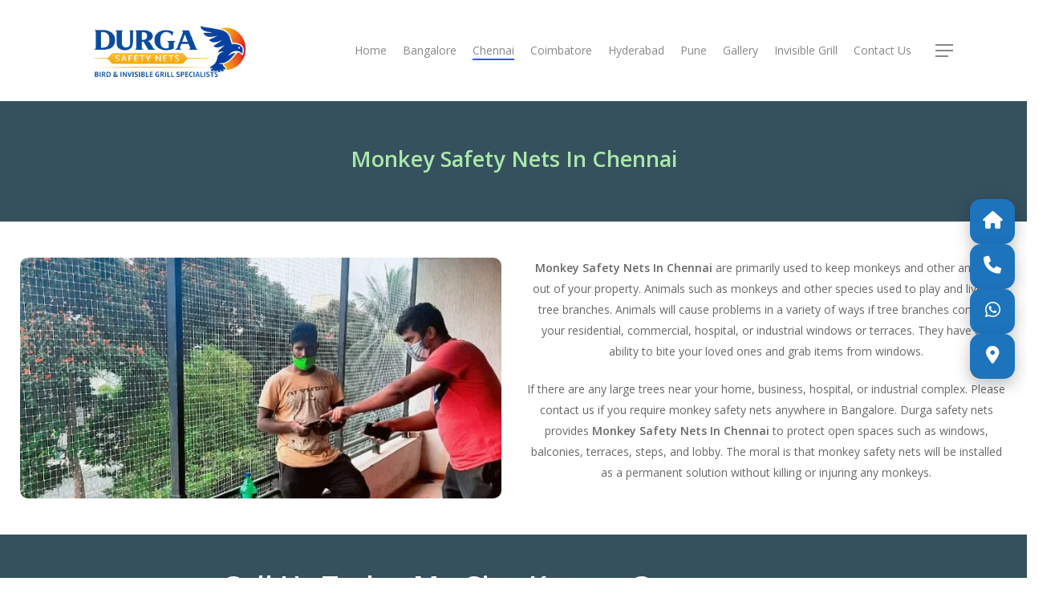

--- FILE ---
content_type: text/html; charset=UTF-8
request_url: https://www.balconysafetynetbangalore.co.in/monkey-safety-nets-in-chennai/
body_size: 33802
content:
<!doctype html>
<html lang="en-US" class="no-js">
<head>
	<meta charset="UTF-8">
	<meta name="viewport" content="width=device-width, initial-scale=1, maximum-scale=1, user-scalable=0" /><meta name='robots' content='index, follow, max-image-preview:large, max-snippet:-1, max-video-preview:-1' />

	<!-- This site is optimized with the Yoast SEO plugin v26.6 - https://yoast.com/wordpress/plugins/seo/ -->
	<title>Durga Monkey Safety Nets In Chennai - Pets Safety Nets for Balcony</title>
	<meta name="description" content="Durga Monkey Safety Nets in Chennai | Reach us for 45% Discount on Monkey and Pets Protection Nets, Strong HDPE Nylon and Garware Nets." />
	<link rel="canonical" href="https://www.balconysafetynetbangalore.co.in/monkey-safety-nets-in-chennai/" />
	<meta property="og:locale" content="en_US" />
	<meta property="og:type" content="article" />
	<meta property="og:title" content="Durga Monkey Safety Nets In Chennai - Pets Safety Nets for Balcony" />
	<meta property="og:description" content="Durga Monkey Safety Nets in Chennai | Reach us for 45% Discount on Monkey and Pets Protection Nets, Strong HDPE Nylon and Garware Nets." />
	<meta property="og:url" content="https://www.balconysafetynetbangalore.co.in/monkey-safety-nets-in-chennai/" />
	<meta property="og:site_name" content="Durga Safety Nets | Balcony Safety Net Bangalore | Pigeon Nets &amp; Bird Netting Services | Net For Balcony Free Installation 9742262243" />
	<meta property="article:modified_time" content="2023-07-12T10:18:52+00:00" />
	<meta name="twitter:card" content="summary_large_image" />
	<meta name="twitter:label1" content="Est. reading time" />
	<meta name="twitter:data1" content="4 minutes" />
	<script type="application/ld+json" class="yoast-schema-graph">{"@context":"https://schema.org","@graph":[{"@type":"WebPage","@id":"https://www.balconysafetynetbangalore.co.in/monkey-safety-nets-in-chennai/","url":"https://www.balconysafetynetbangalore.co.in/monkey-safety-nets-in-chennai/","name":"Durga Monkey Safety Nets In Chennai - Pets Safety Nets for Balcony","isPartOf":{"@id":"https://www.balconysafetynetbangalore.co.in/#website"},"datePublished":"2020-10-05T07:44:33+00:00","dateModified":"2023-07-12T10:18:52+00:00","description":"Durga Monkey Safety Nets in Chennai | Reach us for 45% Discount on Monkey and Pets Protection Nets, Strong HDPE Nylon and Garware Nets.","breadcrumb":{"@id":"https://www.balconysafetynetbangalore.co.in/monkey-safety-nets-in-chennai/#breadcrumb"},"inLanguage":"en-US","potentialAction":[{"@type":"ReadAction","target":["https://www.balconysafetynetbangalore.co.in/monkey-safety-nets-in-chennai/"]}]},{"@type":"BreadcrumbList","@id":"https://www.balconysafetynetbangalore.co.in/monkey-safety-nets-in-chennai/#breadcrumb","itemListElement":[{"@type":"ListItem","position":1,"name":"Home","item":"https://www.balconysafetynetbangalore.co.in/"},{"@type":"ListItem","position":2,"name":"Monkey Safety Nets In Chennai"}]},{"@type":"WebSite","@id":"https://www.balconysafetynetbangalore.co.in/#website","url":"https://www.balconysafetynetbangalore.co.in/","name":"DURGA ENTERPRISES","description":"bird net, pigeon safety nets, pigeon net for balcony, bird netting installation, safety nets bangalore","publisher":{"@id":"https://www.balconysafetynetbangalore.co.in/#organization"},"potentialAction":[{"@type":"SearchAction","target":{"@type":"EntryPoint","urlTemplate":"https://www.balconysafetynetbangalore.co.in/?s={search_term_string}"},"query-input":{"@type":"PropertyValueSpecification","valueRequired":true,"valueName":"search_term_string"}}],"inLanguage":"en-US"},{"@type":"Organization","@id":"https://www.balconysafetynetbangalore.co.in/#organization","name":"Durga Safety Nets","url":"https://www.balconysafetynetbangalore.co.in/","logo":{"@type":"ImageObject","inLanguage":"en-US","@id":"https://www.balconysafetynetbangalore.co.in/#/schema/logo/image/","url":"https://www.balconysafetynetbangalore.co.in/wp-content/uploads/2020/02/durga2.png","contentUrl":"https://www.balconysafetynetbangalore.co.in/wp-content/uploads/2020/02/durga2.png","width":644,"height":196,"caption":"Durga Safety Nets"},"image":{"@id":"https://www.balconysafetynetbangalore.co.in/#/schema/logo/image/"}}]}</script>
	<!-- / Yoast SEO plugin. -->


<link rel='dns-prefetch' href='//fonts.googleapis.com' />
<link rel="alternate" type="application/rss+xml" title="Durga Safety Nets | Balcony Safety Net Bangalore | Pigeon Nets &amp; Bird Netting Services | Net For Balcony Free Installation 9742262243 &raquo; Feed" href="https://www.balconysafetynetbangalore.co.in/feed/" />
<link rel="alternate" title="oEmbed (JSON)" type="application/json+oembed" href="https://www.balconysafetynetbangalore.co.in/wp-json/oembed/1.0/embed?url=https%3A%2F%2Fwww.balconysafetynetbangalore.co.in%2Fmonkey-safety-nets-in-chennai%2F" />
<link rel="alternate" title="oEmbed (XML)" type="text/xml+oembed" href="https://www.balconysafetynetbangalore.co.in/wp-json/oembed/1.0/embed?url=https%3A%2F%2Fwww.balconysafetynetbangalore.co.in%2Fmonkey-safety-nets-in-chennai%2F&#038;format=xml" />
		<!-- This site uses the Google Analytics by MonsterInsights plugin v9.11.0 - Using Analytics tracking - https://www.monsterinsights.com/ -->
							<script src="//www.googletagmanager.com/gtag/js?id=G-16W7V9H96G"  data-cfasync="false" data-wpfc-render="false" type="text/javascript" async></script>
			<script data-cfasync="false" data-wpfc-render="false" type="text/javascript">
				var mi_version = '9.11.0';
				var mi_track_user = true;
				var mi_no_track_reason = '';
								var MonsterInsightsDefaultLocations = {"page_location":"https:\/\/www.balconysafetynetbangalore.co.in\/monkey-safety-nets-in-chennai\/"};
								if ( typeof MonsterInsightsPrivacyGuardFilter === 'function' ) {
					var MonsterInsightsLocations = (typeof MonsterInsightsExcludeQuery === 'object') ? MonsterInsightsPrivacyGuardFilter( MonsterInsightsExcludeQuery ) : MonsterInsightsPrivacyGuardFilter( MonsterInsightsDefaultLocations );
				} else {
					var MonsterInsightsLocations = (typeof MonsterInsightsExcludeQuery === 'object') ? MonsterInsightsExcludeQuery : MonsterInsightsDefaultLocations;
				}

								var disableStrs = [
										'ga-disable-G-16W7V9H96G',
									];

				/* Function to detect opted out users */
				function __gtagTrackerIsOptedOut() {
					for (var index = 0; index < disableStrs.length; index++) {
						if (document.cookie.indexOf(disableStrs[index] + '=true') > -1) {
							return true;
						}
					}

					return false;
				}

				/* Disable tracking if the opt-out cookie exists. */
				if (__gtagTrackerIsOptedOut()) {
					for (var index = 0; index < disableStrs.length; index++) {
						window[disableStrs[index]] = true;
					}
				}

				/* Opt-out function */
				function __gtagTrackerOptout() {
					for (var index = 0; index < disableStrs.length; index++) {
						document.cookie = disableStrs[index] + '=true; expires=Thu, 31 Dec 2099 23:59:59 UTC; path=/';
						window[disableStrs[index]] = true;
					}
				}

				if ('undefined' === typeof gaOptout) {
					function gaOptout() {
						__gtagTrackerOptout();
					}
				}
								window.dataLayer = window.dataLayer || [];

				window.MonsterInsightsDualTracker = {
					helpers: {},
					trackers: {},
				};
				if (mi_track_user) {
					function __gtagDataLayer() {
						dataLayer.push(arguments);
					}

					function __gtagTracker(type, name, parameters) {
						if (!parameters) {
							parameters = {};
						}

						if (parameters.send_to) {
							__gtagDataLayer.apply(null, arguments);
							return;
						}

						if (type === 'event') {
														parameters.send_to = monsterinsights_frontend.v4_id;
							var hookName = name;
							if (typeof parameters['event_category'] !== 'undefined') {
								hookName = parameters['event_category'] + ':' + name;
							}

							if (typeof MonsterInsightsDualTracker.trackers[hookName] !== 'undefined') {
								MonsterInsightsDualTracker.trackers[hookName](parameters);
							} else {
								__gtagDataLayer('event', name, parameters);
							}
							
						} else {
							__gtagDataLayer.apply(null, arguments);
						}
					}

					__gtagTracker('js', new Date());
					__gtagTracker('set', {
						'developer_id.dZGIzZG': true,
											});
					if ( MonsterInsightsLocations.page_location ) {
						__gtagTracker('set', MonsterInsightsLocations);
					}
										__gtagTracker('config', 'G-16W7V9H96G', {"forceSSL":"true","link_attribution":"true"} );
										window.gtag = __gtagTracker;										(function () {
						/* https://developers.google.com/analytics/devguides/collection/analyticsjs/ */
						/* ga and __gaTracker compatibility shim. */
						var noopfn = function () {
							return null;
						};
						var newtracker = function () {
							return new Tracker();
						};
						var Tracker = function () {
							return null;
						};
						var p = Tracker.prototype;
						p.get = noopfn;
						p.set = noopfn;
						p.send = function () {
							var args = Array.prototype.slice.call(arguments);
							args.unshift('send');
							__gaTracker.apply(null, args);
						};
						var __gaTracker = function () {
							var len = arguments.length;
							if (len === 0) {
								return;
							}
							var f = arguments[len - 1];
							if (typeof f !== 'object' || f === null || typeof f.hitCallback !== 'function') {
								if ('send' === arguments[0]) {
									var hitConverted, hitObject = false, action;
									if ('event' === arguments[1]) {
										if ('undefined' !== typeof arguments[3]) {
											hitObject = {
												'eventAction': arguments[3],
												'eventCategory': arguments[2],
												'eventLabel': arguments[4],
												'value': arguments[5] ? arguments[5] : 1,
											}
										}
									}
									if ('pageview' === arguments[1]) {
										if ('undefined' !== typeof arguments[2]) {
											hitObject = {
												'eventAction': 'page_view',
												'page_path': arguments[2],
											}
										}
									}
									if (typeof arguments[2] === 'object') {
										hitObject = arguments[2];
									}
									if (typeof arguments[5] === 'object') {
										Object.assign(hitObject, arguments[5]);
									}
									if ('undefined' !== typeof arguments[1].hitType) {
										hitObject = arguments[1];
										if ('pageview' === hitObject.hitType) {
											hitObject.eventAction = 'page_view';
										}
									}
									if (hitObject) {
										action = 'timing' === arguments[1].hitType ? 'timing_complete' : hitObject.eventAction;
										hitConverted = mapArgs(hitObject);
										__gtagTracker('event', action, hitConverted);
									}
								}
								return;
							}

							function mapArgs(args) {
								var arg, hit = {};
								var gaMap = {
									'eventCategory': 'event_category',
									'eventAction': 'event_action',
									'eventLabel': 'event_label',
									'eventValue': 'event_value',
									'nonInteraction': 'non_interaction',
									'timingCategory': 'event_category',
									'timingVar': 'name',
									'timingValue': 'value',
									'timingLabel': 'event_label',
									'page': 'page_path',
									'location': 'page_location',
									'title': 'page_title',
									'referrer' : 'page_referrer',
								};
								for (arg in args) {
																		if (!(!args.hasOwnProperty(arg) || !gaMap.hasOwnProperty(arg))) {
										hit[gaMap[arg]] = args[arg];
									} else {
										hit[arg] = args[arg];
									}
								}
								return hit;
							}

							try {
								f.hitCallback();
							} catch (ex) {
							}
						};
						__gaTracker.create = newtracker;
						__gaTracker.getByName = newtracker;
						__gaTracker.getAll = function () {
							return [];
						};
						__gaTracker.remove = noopfn;
						__gaTracker.loaded = true;
						window['__gaTracker'] = __gaTracker;
					})();
									} else {
										console.log("");
					(function () {
						function __gtagTracker() {
							return null;
						}

						window['__gtagTracker'] = __gtagTracker;
						window['gtag'] = __gtagTracker;
					})();
									}
			</script>
							<!-- / Google Analytics by MonsterInsights -->
		<style id='wp-img-auto-sizes-contain-inline-css' type='text/css'>
img:is([sizes=auto i],[sizes^="auto," i]){contain-intrinsic-size:3000px 1500px}
/*# sourceURL=wp-img-auto-sizes-contain-inline-css */
</style>
<style id='wp-emoji-styles-inline-css' type='text/css'>

	img.wp-smiley, img.emoji {
		display: inline !important;
		border: none !important;
		box-shadow: none !important;
		height: 1em !important;
		width: 1em !important;
		margin: 0 0.07em !important;
		vertical-align: -0.1em !important;
		background: none !important;
		padding: 0 !important;
	}
/*# sourceURL=wp-emoji-styles-inline-css */
</style>
<style id='wp-block-library-inline-css' type='text/css'>
:root{--wp-block-synced-color:#7a00df;--wp-block-synced-color--rgb:122,0,223;--wp-bound-block-color:var(--wp-block-synced-color);--wp-editor-canvas-background:#ddd;--wp-admin-theme-color:#007cba;--wp-admin-theme-color--rgb:0,124,186;--wp-admin-theme-color-darker-10:#006ba1;--wp-admin-theme-color-darker-10--rgb:0,107,160.5;--wp-admin-theme-color-darker-20:#005a87;--wp-admin-theme-color-darker-20--rgb:0,90,135;--wp-admin-border-width-focus:2px}@media (min-resolution:192dpi){:root{--wp-admin-border-width-focus:1.5px}}.wp-element-button{cursor:pointer}:root .has-very-light-gray-background-color{background-color:#eee}:root .has-very-dark-gray-background-color{background-color:#313131}:root .has-very-light-gray-color{color:#eee}:root .has-very-dark-gray-color{color:#313131}:root .has-vivid-green-cyan-to-vivid-cyan-blue-gradient-background{background:linear-gradient(135deg,#00d084,#0693e3)}:root .has-purple-crush-gradient-background{background:linear-gradient(135deg,#34e2e4,#4721fb 50%,#ab1dfe)}:root .has-hazy-dawn-gradient-background{background:linear-gradient(135deg,#faaca8,#dad0ec)}:root .has-subdued-olive-gradient-background{background:linear-gradient(135deg,#fafae1,#67a671)}:root .has-atomic-cream-gradient-background{background:linear-gradient(135deg,#fdd79a,#004a59)}:root .has-nightshade-gradient-background{background:linear-gradient(135deg,#330968,#31cdcf)}:root .has-midnight-gradient-background{background:linear-gradient(135deg,#020381,#2874fc)}:root{--wp--preset--font-size--normal:16px;--wp--preset--font-size--huge:42px}.has-regular-font-size{font-size:1em}.has-larger-font-size{font-size:2.625em}.has-normal-font-size{font-size:var(--wp--preset--font-size--normal)}.has-huge-font-size{font-size:var(--wp--preset--font-size--huge)}.has-text-align-center{text-align:center}.has-text-align-left{text-align:left}.has-text-align-right{text-align:right}.has-fit-text{white-space:nowrap!important}#end-resizable-editor-section{display:none}.aligncenter{clear:both}.items-justified-left{justify-content:flex-start}.items-justified-center{justify-content:center}.items-justified-right{justify-content:flex-end}.items-justified-space-between{justify-content:space-between}.screen-reader-text{border:0;clip-path:inset(50%);height:1px;margin:-1px;overflow:hidden;padding:0;position:absolute;width:1px;word-wrap:normal!important}.screen-reader-text:focus{background-color:#ddd;clip-path:none;color:#444;display:block;font-size:1em;height:auto;left:5px;line-height:normal;padding:15px 23px 14px;text-decoration:none;top:5px;width:auto;z-index:100000}html :where(.has-border-color){border-style:solid}html :where([style*=border-top-color]){border-top-style:solid}html :where([style*=border-right-color]){border-right-style:solid}html :where([style*=border-bottom-color]){border-bottom-style:solid}html :where([style*=border-left-color]){border-left-style:solid}html :where([style*=border-width]){border-style:solid}html :where([style*=border-top-width]){border-top-style:solid}html :where([style*=border-right-width]){border-right-style:solid}html :where([style*=border-bottom-width]){border-bottom-style:solid}html :where([style*=border-left-width]){border-left-style:solid}html :where(img[class*=wp-image-]){height:auto;max-width:100%}:where(figure){margin:0 0 1em}html :where(.is-position-sticky){--wp-admin--admin-bar--position-offset:var(--wp-admin--admin-bar--height,0px)}@media screen and (max-width:600px){html :where(.is-position-sticky){--wp-admin--admin-bar--position-offset:0px}}

/*# sourceURL=wp-block-library-inline-css */
</style><style id='global-styles-inline-css' type='text/css'>
:root{--wp--preset--aspect-ratio--square: 1;--wp--preset--aspect-ratio--4-3: 4/3;--wp--preset--aspect-ratio--3-4: 3/4;--wp--preset--aspect-ratio--3-2: 3/2;--wp--preset--aspect-ratio--2-3: 2/3;--wp--preset--aspect-ratio--16-9: 16/9;--wp--preset--aspect-ratio--9-16: 9/16;--wp--preset--color--black: #000000;--wp--preset--color--cyan-bluish-gray: #abb8c3;--wp--preset--color--white: #ffffff;--wp--preset--color--pale-pink: #f78da7;--wp--preset--color--vivid-red: #cf2e2e;--wp--preset--color--luminous-vivid-orange: #ff6900;--wp--preset--color--luminous-vivid-amber: #fcb900;--wp--preset--color--light-green-cyan: #7bdcb5;--wp--preset--color--vivid-green-cyan: #00d084;--wp--preset--color--pale-cyan-blue: #8ed1fc;--wp--preset--color--vivid-cyan-blue: #0693e3;--wp--preset--color--vivid-purple: #9b51e0;--wp--preset--gradient--vivid-cyan-blue-to-vivid-purple: linear-gradient(135deg,rgb(6,147,227) 0%,rgb(155,81,224) 100%);--wp--preset--gradient--light-green-cyan-to-vivid-green-cyan: linear-gradient(135deg,rgb(122,220,180) 0%,rgb(0,208,130) 100%);--wp--preset--gradient--luminous-vivid-amber-to-luminous-vivid-orange: linear-gradient(135deg,rgb(252,185,0) 0%,rgb(255,105,0) 100%);--wp--preset--gradient--luminous-vivid-orange-to-vivid-red: linear-gradient(135deg,rgb(255,105,0) 0%,rgb(207,46,46) 100%);--wp--preset--gradient--very-light-gray-to-cyan-bluish-gray: linear-gradient(135deg,rgb(238,238,238) 0%,rgb(169,184,195) 100%);--wp--preset--gradient--cool-to-warm-spectrum: linear-gradient(135deg,rgb(74,234,220) 0%,rgb(151,120,209) 20%,rgb(207,42,186) 40%,rgb(238,44,130) 60%,rgb(251,105,98) 80%,rgb(254,248,76) 100%);--wp--preset--gradient--blush-light-purple: linear-gradient(135deg,rgb(255,206,236) 0%,rgb(152,150,240) 100%);--wp--preset--gradient--blush-bordeaux: linear-gradient(135deg,rgb(254,205,165) 0%,rgb(254,45,45) 50%,rgb(107,0,62) 100%);--wp--preset--gradient--luminous-dusk: linear-gradient(135deg,rgb(255,203,112) 0%,rgb(199,81,192) 50%,rgb(65,88,208) 100%);--wp--preset--gradient--pale-ocean: linear-gradient(135deg,rgb(255,245,203) 0%,rgb(182,227,212) 50%,rgb(51,167,181) 100%);--wp--preset--gradient--electric-grass: linear-gradient(135deg,rgb(202,248,128) 0%,rgb(113,206,126) 100%);--wp--preset--gradient--midnight: linear-gradient(135deg,rgb(2,3,129) 0%,rgb(40,116,252) 100%);--wp--preset--font-size--small: 13px;--wp--preset--font-size--medium: 20px;--wp--preset--font-size--large: 36px;--wp--preset--font-size--x-large: 42px;--wp--preset--spacing--20: 0.44rem;--wp--preset--spacing--30: 0.67rem;--wp--preset--spacing--40: 1rem;--wp--preset--spacing--50: 1.5rem;--wp--preset--spacing--60: 2.25rem;--wp--preset--spacing--70: 3.38rem;--wp--preset--spacing--80: 5.06rem;--wp--preset--shadow--natural: 6px 6px 9px rgba(0, 0, 0, 0.2);--wp--preset--shadow--deep: 12px 12px 50px rgba(0, 0, 0, 0.4);--wp--preset--shadow--sharp: 6px 6px 0px rgba(0, 0, 0, 0.2);--wp--preset--shadow--outlined: 6px 6px 0px -3px rgb(255, 255, 255), 6px 6px rgb(0, 0, 0);--wp--preset--shadow--crisp: 6px 6px 0px rgb(0, 0, 0);}:root { --wp--style--global--content-size: 1300px;--wp--style--global--wide-size: 1300px; }:where(body) { margin: 0; }.wp-site-blocks > .alignleft { float: left; margin-right: 2em; }.wp-site-blocks > .alignright { float: right; margin-left: 2em; }.wp-site-blocks > .aligncenter { justify-content: center; margin-left: auto; margin-right: auto; }:where(.is-layout-flex){gap: 0.5em;}:where(.is-layout-grid){gap: 0.5em;}.is-layout-flow > .alignleft{float: left;margin-inline-start: 0;margin-inline-end: 2em;}.is-layout-flow > .alignright{float: right;margin-inline-start: 2em;margin-inline-end: 0;}.is-layout-flow > .aligncenter{margin-left: auto !important;margin-right: auto !important;}.is-layout-constrained > .alignleft{float: left;margin-inline-start: 0;margin-inline-end: 2em;}.is-layout-constrained > .alignright{float: right;margin-inline-start: 2em;margin-inline-end: 0;}.is-layout-constrained > .aligncenter{margin-left: auto !important;margin-right: auto !important;}.is-layout-constrained > :where(:not(.alignleft):not(.alignright):not(.alignfull)){max-width: var(--wp--style--global--content-size);margin-left: auto !important;margin-right: auto !important;}.is-layout-constrained > .alignwide{max-width: var(--wp--style--global--wide-size);}body .is-layout-flex{display: flex;}.is-layout-flex{flex-wrap: wrap;align-items: center;}.is-layout-flex > :is(*, div){margin: 0;}body .is-layout-grid{display: grid;}.is-layout-grid > :is(*, div){margin: 0;}body{padding-top: 0px;padding-right: 0px;padding-bottom: 0px;padding-left: 0px;}:root :where(.wp-element-button, .wp-block-button__link){background-color: #32373c;border-width: 0;color: #fff;font-family: inherit;font-size: inherit;font-style: inherit;font-weight: inherit;letter-spacing: inherit;line-height: inherit;padding-top: calc(0.667em + 2px);padding-right: calc(1.333em + 2px);padding-bottom: calc(0.667em + 2px);padding-left: calc(1.333em + 2px);text-decoration: none;text-transform: inherit;}.has-black-color{color: var(--wp--preset--color--black) !important;}.has-cyan-bluish-gray-color{color: var(--wp--preset--color--cyan-bluish-gray) !important;}.has-white-color{color: var(--wp--preset--color--white) !important;}.has-pale-pink-color{color: var(--wp--preset--color--pale-pink) !important;}.has-vivid-red-color{color: var(--wp--preset--color--vivid-red) !important;}.has-luminous-vivid-orange-color{color: var(--wp--preset--color--luminous-vivid-orange) !important;}.has-luminous-vivid-amber-color{color: var(--wp--preset--color--luminous-vivid-amber) !important;}.has-light-green-cyan-color{color: var(--wp--preset--color--light-green-cyan) !important;}.has-vivid-green-cyan-color{color: var(--wp--preset--color--vivid-green-cyan) !important;}.has-pale-cyan-blue-color{color: var(--wp--preset--color--pale-cyan-blue) !important;}.has-vivid-cyan-blue-color{color: var(--wp--preset--color--vivid-cyan-blue) !important;}.has-vivid-purple-color{color: var(--wp--preset--color--vivid-purple) !important;}.has-black-background-color{background-color: var(--wp--preset--color--black) !important;}.has-cyan-bluish-gray-background-color{background-color: var(--wp--preset--color--cyan-bluish-gray) !important;}.has-white-background-color{background-color: var(--wp--preset--color--white) !important;}.has-pale-pink-background-color{background-color: var(--wp--preset--color--pale-pink) !important;}.has-vivid-red-background-color{background-color: var(--wp--preset--color--vivid-red) !important;}.has-luminous-vivid-orange-background-color{background-color: var(--wp--preset--color--luminous-vivid-orange) !important;}.has-luminous-vivid-amber-background-color{background-color: var(--wp--preset--color--luminous-vivid-amber) !important;}.has-light-green-cyan-background-color{background-color: var(--wp--preset--color--light-green-cyan) !important;}.has-vivid-green-cyan-background-color{background-color: var(--wp--preset--color--vivid-green-cyan) !important;}.has-pale-cyan-blue-background-color{background-color: var(--wp--preset--color--pale-cyan-blue) !important;}.has-vivid-cyan-blue-background-color{background-color: var(--wp--preset--color--vivid-cyan-blue) !important;}.has-vivid-purple-background-color{background-color: var(--wp--preset--color--vivid-purple) !important;}.has-black-border-color{border-color: var(--wp--preset--color--black) !important;}.has-cyan-bluish-gray-border-color{border-color: var(--wp--preset--color--cyan-bluish-gray) !important;}.has-white-border-color{border-color: var(--wp--preset--color--white) !important;}.has-pale-pink-border-color{border-color: var(--wp--preset--color--pale-pink) !important;}.has-vivid-red-border-color{border-color: var(--wp--preset--color--vivid-red) !important;}.has-luminous-vivid-orange-border-color{border-color: var(--wp--preset--color--luminous-vivid-orange) !important;}.has-luminous-vivid-amber-border-color{border-color: var(--wp--preset--color--luminous-vivid-amber) !important;}.has-light-green-cyan-border-color{border-color: var(--wp--preset--color--light-green-cyan) !important;}.has-vivid-green-cyan-border-color{border-color: var(--wp--preset--color--vivid-green-cyan) !important;}.has-pale-cyan-blue-border-color{border-color: var(--wp--preset--color--pale-cyan-blue) !important;}.has-vivid-cyan-blue-border-color{border-color: var(--wp--preset--color--vivid-cyan-blue) !important;}.has-vivid-purple-border-color{border-color: var(--wp--preset--color--vivid-purple) !important;}.has-vivid-cyan-blue-to-vivid-purple-gradient-background{background: var(--wp--preset--gradient--vivid-cyan-blue-to-vivid-purple) !important;}.has-light-green-cyan-to-vivid-green-cyan-gradient-background{background: var(--wp--preset--gradient--light-green-cyan-to-vivid-green-cyan) !important;}.has-luminous-vivid-amber-to-luminous-vivid-orange-gradient-background{background: var(--wp--preset--gradient--luminous-vivid-amber-to-luminous-vivid-orange) !important;}.has-luminous-vivid-orange-to-vivid-red-gradient-background{background: var(--wp--preset--gradient--luminous-vivid-orange-to-vivid-red) !important;}.has-very-light-gray-to-cyan-bluish-gray-gradient-background{background: var(--wp--preset--gradient--very-light-gray-to-cyan-bluish-gray) !important;}.has-cool-to-warm-spectrum-gradient-background{background: var(--wp--preset--gradient--cool-to-warm-spectrum) !important;}.has-blush-light-purple-gradient-background{background: var(--wp--preset--gradient--blush-light-purple) !important;}.has-blush-bordeaux-gradient-background{background: var(--wp--preset--gradient--blush-bordeaux) !important;}.has-luminous-dusk-gradient-background{background: var(--wp--preset--gradient--luminous-dusk) !important;}.has-pale-ocean-gradient-background{background: var(--wp--preset--gradient--pale-ocean) !important;}.has-electric-grass-gradient-background{background: var(--wp--preset--gradient--electric-grass) !important;}.has-midnight-gradient-background{background: var(--wp--preset--gradient--midnight) !important;}.has-small-font-size{font-size: var(--wp--preset--font-size--small) !important;}.has-medium-font-size{font-size: var(--wp--preset--font-size--medium) !important;}.has-large-font-size{font-size: var(--wp--preset--font-size--large) !important;}.has-x-large-font-size{font-size: var(--wp--preset--font-size--x-large) !important;}
/*# sourceURL=global-styles-inline-css */
</style>

<link rel='stylesheet' id='font-awesome-css' href='https://www.balconysafetynetbangalore.co.in/wp-content/themes/salient/css/font-awesome-legacy.min.css?ver=4.7.1' type='text/css' media='all' />
<link rel='stylesheet' id='salient-grid-system-css' href='https://www.balconysafetynetbangalore.co.in/wp-content/themes/salient/css/build/grid-system.css?ver=17.4.1' type='text/css' media='all' />
<link rel='stylesheet' id='main-styles-css' href='https://www.balconysafetynetbangalore.co.in/wp-content/themes/salient/css/build/style.css?ver=17.4.1' type='text/css' media='all' />
<style id='main-styles-inline-css' type='text/css'>
html body[data-header-resize="1"] .container-wrap, 
			html body[data-header-format="left-header"][data-header-resize="0"] .container-wrap, 
			html body[data-header-resize="0"] .container-wrap, 
			body[data-header-format="left-header"][data-header-resize="0"] .container-wrap { 
				padding-top: 0; 
			} 
			.main-content > .row > #breadcrumbs.yoast { 
				padding: 20px 0; 
			}
/*# sourceURL=main-styles-inline-css */
</style>
<link rel='stylesheet' id='nectar-element-fancy-unordered-list-css' href='https://www.balconysafetynetbangalore.co.in/wp-content/themes/salient/css/build/elements/element-fancy-unordered-list.css?ver=17.4.1' type='text/css' media='all' />
<link rel='stylesheet' id='nectar_default_font_open_sans-css' href='https://fonts.googleapis.com/css?family=Open+Sans%3A300%2C400%2C600%2C700&#038;subset=latin%2Clatin-ext' type='text/css' media='all' />
<link rel='stylesheet' id='responsive-css' href='https://www.balconysafetynetbangalore.co.in/wp-content/themes/salient/css/build/responsive.css?ver=17.4.1' type='text/css' media='all' />
<link rel='stylesheet' id='skin-material-css' href='https://www.balconysafetynetbangalore.co.in/wp-content/themes/salient/css/build/skin-material.css?ver=17.4.1' type='text/css' media='all' />
<link rel='stylesheet' id='salient-wp-menu-dynamic-css' href='https://www.balconysafetynetbangalore.co.in/wp-content/uploads/salient/menu-dynamic.css?ver=18169' type='text/css' media='all' />
<link rel='stylesheet' id='js_composer_front-css' href='https://www.balconysafetynetbangalore.co.in/wp-content/themes/salient/css/build/plugins/js_composer.css?ver=17.4.1' type='text/css' media='all' />
<link rel='stylesheet' id='dynamic-css-css' href='https://www.balconysafetynetbangalore.co.in/wp-content/themes/salient/css/salient-dynamic-styles.css?ver=39262' type='text/css' media='all' />
<style id='dynamic-css-inline-css' type='text/css'>
#page-header-bg h1,#page-header-bg .subheader,.nectar-box-roll .overlaid-content h1,.nectar-box-roll .overlaid-content .subheader,#page-header-bg #portfolio-nav a i,body .section-title #portfolio-nav a:hover i,.page-header-no-bg h1,.page-header-no-bg span,#page-header-bg #portfolio-nav a i,#page-header-bg span,#page-header-bg #single-below-header a:hover,#page-header-bg #single-below-header a:focus,#page-header-bg.fullscreen-header .author-section a{color:#abe8ab!important;}body #page-header-bg .pinterest-share i,body #page-header-bg .facebook-share i,body #page-header-bg .linkedin-share i,body #page-header-bg .twitter-share i,body #page-header-bg .google-plus-share i,body #page-header-bg .icon-salient-heart,body #page-header-bg .icon-salient-heart-2{color:#abe8ab;}#page-header-bg[data-post-hs="default_minimal"] .inner-wrap > a:not(:hover){color:#abe8ab;border-color:rgba(171,232,171,0.4);}.single #page-header-bg #single-below-header > span{border-color:rgba(171,232,171,0.4);}body .section-title #portfolio-nav a:hover i{opacity:0.75;}.single #page-header-bg .blog-title #single-meta .nectar-social.hover > div a,.single #page-header-bg .blog-title #single-meta > div a,.single #page-header-bg .blog-title #single-meta ul .n-shortcode a,#page-header-bg .blog-title #single-meta .nectar-social.hover .share-btn{border-color:rgba(171,232,171,0.4);}.single #page-header-bg .blog-title #single-meta .nectar-social.hover > div a:hover,#page-header-bg .blog-title #single-meta .nectar-social.hover .share-btn:hover,.single #page-header-bg .blog-title #single-meta div > a:hover,.single #page-header-bg .blog-title #single-meta ul .n-shortcode a:hover,.single #page-header-bg .blog-title #single-meta ul li:not(.meta-share-count):hover > a{border-color:rgba(171,232,171,1);}.single #page-header-bg #single-meta div span,.single #page-header-bg #single-meta > div a,.single #page-header-bg #single-meta > div i{color:#abe8ab!important;}.single #page-header-bg #single-meta ul .meta-share-count .nectar-social a i{color:rgba(171,232,171,0.7)!important;}.single #page-header-bg #single-meta ul .meta-share-count .nectar-social a:hover i{color:rgba(171,232,171,1)!important;}@media only screen and (min-width:1000px){body #ajax-content-wrap.no-scroll{min-height:calc(100vh - 126px);height:calc(100vh - 126px)!important;}}@media only screen and (min-width:1000px){#page-header-wrap.fullscreen-header,#page-header-wrap.fullscreen-header #page-header-bg,html:not(.nectar-box-roll-loaded) .nectar-box-roll > #page-header-bg.fullscreen-header,.nectar_fullscreen_zoom_recent_projects,#nectar_fullscreen_rows:not(.afterLoaded) > div{height:calc(100vh - 125px);}.wpb_row.vc_row-o-full-height.top-level,.wpb_row.vc_row-o-full-height.top-level > .col.span_12{min-height:calc(100vh - 125px);}html:not(.nectar-box-roll-loaded) .nectar-box-roll > #page-header-bg.fullscreen-header{top:126px;}.nectar-slider-wrap[data-fullscreen="true"]:not(.loaded),.nectar-slider-wrap[data-fullscreen="true"]:not(.loaded) .swiper-container{height:calc(100vh - 124px)!important;}.admin-bar .nectar-slider-wrap[data-fullscreen="true"]:not(.loaded),.admin-bar .nectar-slider-wrap[data-fullscreen="true"]:not(.loaded) .swiper-container{height:calc(100vh - 124px - 32px)!important;}}.admin-bar[class*="page-template-template-no-header"] .wpb_row.vc_row-o-full-height.top-level,.admin-bar[class*="page-template-template-no-header"] .wpb_row.vc_row-o-full-height.top-level > .col.span_12{min-height:calc(100vh - 32px);}body[class*="page-template-template-no-header"] .wpb_row.vc_row-o-full-height.top-level,body[class*="page-template-template-no-header"] .wpb_row.vc_row-o-full-height.top-level > .col.span_12{min-height:100vh;}@media only screen and (max-width:999px){.using-mobile-browser #nectar_fullscreen_rows:not(.afterLoaded):not([data-mobile-disable="on"]) > div{height:calc(100vh - 136px);}.using-mobile-browser .wpb_row.vc_row-o-full-height.top-level,.using-mobile-browser .wpb_row.vc_row-o-full-height.top-level > .col.span_12,[data-permanent-transparent="1"].using-mobile-browser .wpb_row.vc_row-o-full-height.top-level,[data-permanent-transparent="1"].using-mobile-browser .wpb_row.vc_row-o-full-height.top-level > .col.span_12{min-height:calc(100vh - 136px);}html:not(.nectar-box-roll-loaded) .nectar-box-roll > #page-header-bg.fullscreen-header,.nectar_fullscreen_zoom_recent_projects,.nectar-slider-wrap[data-fullscreen="true"]:not(.loaded),.nectar-slider-wrap[data-fullscreen="true"]:not(.loaded) .swiper-container,#nectar_fullscreen_rows:not(.afterLoaded):not([data-mobile-disable="on"]) > div{height:calc(100vh - 83px);}.wpb_row.vc_row-o-full-height.top-level,.wpb_row.vc_row-o-full-height.top-level > .col.span_12{min-height:calc(100vh - 83px);}body[data-transparent-header="false"] #ajax-content-wrap.no-scroll{min-height:calc(100vh - 83px);height:calc(100vh - 83px);}}#nectar_fullscreen_rows{background-color:transparent;}body .container-wrap .wpb_row[data-column-margin="30px"]:not(.full-width-section):not(.full-width-content){margin-bottom:30px;}body .container-wrap .vc_row-fluid[data-column-margin="30px"] > .span_12,html body .vc_row-fluid[data-column-margin="30px"] > .span_12,body .container-wrap .vc_row-fluid[data-column-margin="30px"] .full-page-inner > .container > .span_12,body .container-wrap .vc_row-fluid[data-column-margin="30px"] .full-page-inner > .span_12{margin-left:-15px;margin-right:-15px;}body .container-wrap .vc_row-fluid[data-column-margin="30px"] .wpb_column:not(.child_column),body .container-wrap .inner_row[data-column-margin="30px"] .child_column,html body .vc_row-fluid[data-column-margin="30px"] .wpb_column:not(.child_column),html body .inner_row[data-column-margin="30px"] .child_column{padding-left:15px;padding-right:15px;}.container-wrap .vc_row-fluid[data-column-margin="30px"].full-width-content > .span_12,html body .vc_row-fluid[data-column-margin="30px"].full-width-content > .span_12,.container-wrap .vc_row-fluid[data-column-margin="30px"].full-width-content .full-page-inner > .span_12{margin-left:0;margin-right:0;padding-left:15px;padding-right:15px;}.single-portfolio #full_width_portfolio .vc_row-fluid[data-column-margin="30px"].full-width-content > .span_12{padding-right:15px;}@media only screen and (max-width:999px) and (min-width:691px){.vc_row-fluid[data-column-margin="30px"] > .span_12 > .one-fourths:not([class*="vc_col-xs-"]),.vc_row-fluid .vc_row-fluid.inner_row[data-column-margin="30px"] > .span_12 > .one-fourths:not([class*="vc_col-xs-"]){margin-bottom:30px;}}@media only screen and (max-width:999px){.vc_row-fluid[data-column-margin="30px"] .wpb_column:not([class*="vc_col-xs-"]):not(.child_column):not(:last-child),.inner_row[data-column-margin="30px"] .child_column:not([class*="vc_col-xs-"]):not(:last-child){margin-bottom:30px;}}#ajax-content-wrap .vc_row.left_padding_10px .row_col_wrap_12,.nectar-global-section .vc_row.left_padding_10px .row_col_wrap_12{padding-left:10px;}#ajax-content-wrap .vc_row.right_padding_10px .row_col_wrap_12,.nectar-global-section .vc_row.right_padding_10px .row_col_wrap_12{padding-right:10px;}@media only screen and (min-width:1000px){#header-outer .column-margin-7vw.wpb_row > .span_12,#ajax-content-wrap .column-margin-7vw.wpb_row > .span_12,#ajax-content-wrap .column-margin-7vw.wpb_row .full-page-inner > .container > .span_12,#ajax-content-wrap .column-margin-7vw.wpb_row .full-page-inner > .span_12{margin-left:calc(7vw/-2);margin-right:calc(7vw/-2);}#header-outer .column-margin-7vw .wpb_column:not(.child_column),#header-outer .column-margin-7vw.inner_row .child_column,#ajax-content-wrap .column-margin-7vw .wpb_column:not(.child_column),#ajax-content-wrap .column-margin-7vw.inner_row .child_column{padding-left:calc(7vw/2);padding-right:calc(7vw/2);}}#ajax-content-wrap .vc_row.left_padding_7vw .row_col_wrap_12,.nectar-global-section .vc_row.left_padding_7vw .row_col_wrap_12{padding-left:7vw;}#ajax-content-wrap .vc_row.right_padding_7vw .row_col_wrap_12,.nectar-global-section .vc_row.right_padding_7vw .row_col_wrap_12{padding-right:7vw;}@media only screen,print{.wpb_column.left_padding_desktop_2vw > .vc_column-inner{padding-left:2vw;}}@media only screen,print{.wpb_column.left_padding_desktop_2vw > .n-sticky > .vc_column-inner{padding-left:2vw;}}@media only screen,print{.wpb_column.right_padding_desktop_2vw > .vc_column-inner{padding-right:2vw;}}@media only screen,print{.wpb_column.right_padding_desktop_2vw > .n-sticky > .vc_column-inner{padding-right:2vw;}}.wpb_column[data-border-radius="15px"],.wpb_column[data-border-radius="15px"] > .vc_column-inner,.wpb_column[data-border-radius="15px"] > .vc_column-inner > .column-link,.wpb_column[data-border-radius="15px"] > .vc_column-inner > .column-bg-overlay-wrap,.wpb_column[data-border-radius="15px"] > .vc_column-inner > .column-image-bg-wrap[data-bg-animation="zoom-out-reveal"],.wpb_column[data-border-radius="15px"] > .vc_column-inner > .column-image-bg-wrap .column-image-bg,.wpb_column[data-border-radius="15px"] > .vc_column-inner > .column-image-bg-wrap[data-n-parallax-bg="true"],.wpb_column[data-border-radius="15px"] > .n-sticky > .vc_column-inner,.wpb_column[data-border-radius="15px"] > .n-sticky > .vc_column-inner > .column-bg-overlay-wrap{border-radius:15px;}.col.padding-2-percent > .vc_column-inner,.col.padding-2-percent > .n-sticky > .vc_column-inner{padding:calc(600px * 0.03);}@media only screen and (max-width:690px){.col.padding-2-percent > .vc_column-inner,.col.padding-2-percent > .n-sticky > .vc_column-inner{padding:calc(100vw * 0.03);}}@media only screen and (min-width:1000px){.col.padding-2-percent > .vc_column-inner,.col.padding-2-percent > .n-sticky > .vc_column-inner{padding:calc((100vw - 180px) * 0.02);}.column_container:not(.vc_col-sm-12) .col.padding-2-percent > .vc_column-inner{padding:calc((100vw - 180px) * 0.01);}}@media only screen and (min-width:1425px){.col.padding-2-percent > .vc_column-inner{padding:calc(1245px * 0.02);}.column_container:not(.vc_col-sm-12) .col.padding-2-percent > .vc_column-inner{padding:calc(1245px * 0.01);}}.full-width-content .col.padding-2-percent > .vc_column-inner{padding:calc(100vw * 0.02);}@media only screen and (max-width:999px){.full-width-content .col.padding-2-percent > .vc_column-inner{padding:calc(100vw * 0.03);}}@media only screen and (min-width:1000px){.full-width-content .column_container:not(.vc_col-sm-12) .col.padding-2-percent > .vc_column-inner{padding:calc(100vw * 0.01);}}.img-with-aniamtion-wrap[data-border-radius="10px"] .img-with-animation,.img-with-aniamtion-wrap[data-border-radius="10px"] .inner,.img-with-aniamtion-wrap[data-border-radius="10px"] .hover-wrap{border-radius:10px;}@media only screen,print{#ajax-content-wrap .font_size_desktop_35px.nectar-cta,.font_size_desktop_35px.nectar-cta{font-size:35px;}}@media only screen,print{#ajax-content-wrap .font_size_desktop_35px.nectar-cta,.font_size_desktop_35px.nectar-cta,#header-outer .font_size_desktop_35px.nectar-cta{font-size:35px;}}@media only screen and (max-width:690px){html #ajax-content-wrap .font_size_phone_25px.nectar-cta,html .font_size_phone_25px.nectar-cta{font-size:25px;}}@media only screen and (max-width:690px){html #ajax-content-wrap .container-wrap .font_size_phone_25px.nectar-cta,html .container-wrap .font_size_phone_25px.nectar-cta,html #header-outer .font_size_phone_25px.nectar-cta{font-size:25px;}}@media only screen,print{#ajax-content-wrap .font_size_desktop_35px.nectar-cta *,.font_size_desktop_35px.nectar-cta *{font-size:35px;}}@media only screen,print{#ajax-content-wrap .font_size_desktop_35px.nectar-cta *,.font_size_desktop_35px.nectar-cta *,#header-outer .font_size_desktop_35px.nectar-cta *{font-size:35px;}}@media only screen and (max-width:690px){html #ajax-content-wrap .font_size_phone_25px.nectar-cta *,html .font_size_phone_25px.nectar-cta *{font-size:25px;}}@media only screen and (max-width:690px){html #ajax-content-wrap .container-wrap .font_size_phone_25px.nectar-cta *,html .container-wrap .font_size_phone_25px.nectar-cta *,html #header-outer .font_size_phone_25px.nectar-cta *{font-size:25px;}}.nectar-cta.font_size_desktop_35px,.nectar-cta.font_size_desktop_35px *{line-height:1.1;}.nectar-gradient-text[data-color="extra-color-gradient-1"][data-direction="diagonal"] *{color:#3452ff;background-image:linear-gradient(to right,#ff1053,#3452ff);-webkit-background-clip:text;-webkit-text-fill-color:transparent;background-clip:text;display:inline-block;}.nectar-animated-shape{line-height:0;}@media only screen,print{.nectar-animated-shape.translate_x_desktop_-50pct.translate_y_desktop_10pct{-webkit-transform:translateX(-50%) translateY(10%);transform:translateX(-50%) translateY(10%);}}@media only screen,print{.nectar-animated-shape.position_desktop_absolute{position:absolute;}}@media only screen,print{.nectar-animated-shape.top_position_desktop_0px{top:0;}}@media only screen,print{.nectar-animated-shape.bottom_position_desktop_0px{bottom:0;}}@media only screen,print{.nectar-animated-shape.left_position_desktop_0px{left:0;}}.nectar-animated-shape.z_index_-1{z-index:-1;}@media only screen,print{.nectar-animated-shape.width_desktop_65vw{width:65vw;}}@media only screen and (max-width:999px){body .vc_row-fluid:not(.full-width-content) > .span_12 .vc_col-sm-2:not(:last-child):not([class*="vc_col-xs-"]){margin-bottom:25px;}}@media only screen and (min-width :691px) and (max-width :999px){body .vc_col-sm-2{width:31.2%;margin-left:3.1%;}body .full-width-content .vc_col-sm-2{width:33.3%;margin-left:0;}.vc_row-fluid .vc_col-sm-2[class*="vc_col-sm-"]:first-child:not([class*="offset"]),.vc_row-fluid .vc_col-sm-2[class*="vc_col-sm-"]:nth-child(3n+4):not([class*="offset"]){margin-left:0;}}@media only screen and (max-width :690px){body .vc_row-fluid .vc_col-sm-2:not([class*="vc_col-xs"]),body .vc_row-fluid.full-width-content .vc_col-sm-2:not([class*="vc_col-xs"]){width:50%;}.vc_row-fluid .vc_col-sm-2[class*="vc_col-sm-"]:first-child:not([class*="offset"]),.vc_row-fluid .vc_col-sm-2[class*="vc_col-sm-"]:nth-child(2n+3):not([class*="offset"]){margin-left:0;}}@media only screen and (max-width:999px){.nectar-cta.display_tablet_inherit{display:inherit;}}@media only screen and (max-width:999px){#ajax-content-wrap .column-margin-7vw.wpb_row > .span_12:has([class*="vc_col-xs"]:not(.vc_col-xs-12)){margin-left:calc(7vw/-2);margin-right:calc(7vw/-2);}#ajax-content-wrap .column-margin-7vw .wpb_column[class*="vc_col-xs"]:not(.vc_col-xs-12):not(.child_column),#ajax-content-wrap .column-margin-7vw.inner_row .child_column[class*="vc_col-xs"]:not(.vc_col-xs-12){padding-left:calc(7vw/2);padding-right:calc(7vw/2);}}@media only screen and (max-width:999px){.wpb_column.top_margin_tablet_10pct{margin-top:10%!important;}}@media only screen and (max-width:690px){body .vc_row.bottom_padding_phone_15px{padding-bottom:15px!important;}}@media only screen and (max-width:690px){body .vc_row.top_padding_phone_15px{padding-top:15px!important;}}@media only screen and (max-width:690px){body .wpb_row .wpb_column.child_column.padding-1-percent_phone > .vc_column-inner,body .wpb_row .wpb_column.child_column.padding-1-percent_phone > .n-sticky > .vc_column-inner{padding:calc(690px * 0.01);}}@media only screen and (max-width:690px){.nectar-cta.display_phone_inherit{display:inherit;}}@media only screen and (max-width:690px){body .vc_row.bottom_padding_phone_10px{padding-bottom:10px!important;}}@media only screen and (max-width:690px){html body .nectar-cta.font_size_phone_25px,html body .nectar-cta.font_size_phone_25px *{line-height:1.1;}}.screen-reader-text,.nectar-skip-to-content:not(:focus){border:0;clip:rect(1px,1px,1px,1px);clip-path:inset(50%);height:1px;margin:-1px;overflow:hidden;padding:0;position:absolute!important;width:1px;word-wrap:normal!important;}.row .col img:not([srcset]){width:auto;}.row .col img.img-with-animation.nectar-lazy:not([srcset]){width:100%;}
/*# sourceURL=dynamic-css-inline-css */
</style>
<link rel='stylesheet' id='bar_styles-css' href='https://www.balconysafetynetbangalore.co.in/wp-content/plugins/skt-skill-bar/skill_bar/bar/sbar.css?ver=2.6' type='text/css' media='' />
<link rel='stylesheet' id='circle_styles-css' href='https://www.balconysafetynetbangalore.co.in/wp-content/plugins/skt-skill-bar/skill_bar/circle/jquery.easy-pie-chart.css?ver=2.6' type='text/css' media='' />
<link rel='stylesheet' id='skt_verticleline_css-css' href='https://www.balconysafetynetbangalore.co.in/wp-content/plugins/skt-skill-bar/skill_bar/css/custom.css?ver=2.6' type='text/css' media='' />
<!--n2css--><!--n2js--><script type="text/javascript" src="https://www.balconysafetynetbangalore.co.in/wp-content/plugins/google-analytics-for-wordpress/assets/js/frontend-gtag.js?ver=9.11.0" id="monsterinsights-frontend-script-js" async="async" data-wp-strategy="async"></script>
<script data-cfasync="false" data-wpfc-render="false" type="text/javascript" id='monsterinsights-frontend-script-js-extra'>/* <![CDATA[ */
var monsterinsights_frontend = {"js_events_tracking":"true","download_extensions":"doc,pdf,ppt,zip,xls,docx,pptx,xlsx","inbound_paths":"[{\"path\":\"\\\/go\\\/\",\"label\":\"affiliate\"},{\"path\":\"\\\/recommend\\\/\",\"label\":\"affiliate\"}]","home_url":"https:\/\/www.balconysafetynetbangalore.co.in","hash_tracking":"false","v4_id":"G-16W7V9H96G"};/* ]]> */
</script>
<script type="text/javascript" src="https://www.balconysafetynetbangalore.co.in/wp-includes/js/jquery/jquery.min.js?ver=3.7.1" id="jquery-core-js"></script>
<script type="text/javascript" src="https://www.balconysafetynetbangalore.co.in/wp-includes/js/jquery/jquery-migrate.min.js?ver=3.4.1" id="jquery-migrate-js"></script>
<script type="text/javascript" src="https://www.balconysafetynetbangalore.co.in/wp-content/plugins/skt-skill-bar/skill_bar/bar/jquery.appear.js?ver=2.6" id="bar_script-js"></script>
<script type="text/javascript" src="https://www.balconysafetynetbangalore.co.in/wp-content/plugins/skt-skill-bar/skill_bar/circle/jquery.easy-pie-chart.js?ver=2.6" id="circle_script-js"></script>
<script type="text/javascript" src="https://www.balconysafetynetbangalore.co.in/wp-content/plugins/skt-skill-bar/skill_bar/circle/custom.js?ver=2.6" id="circle_custom_script-js"></script>
<script type="text/javascript" src="https://www.balconysafetynetbangalore.co.in/wp-content/plugins/skt-skill-bar/skill_bar/gage/justgage.js?ver=2.6" id="gage_script-js"></script>
<script type="text/javascript" src="https://www.balconysafetynetbangalore.co.in/wp-content/plugins/skt-skill-bar/skill_bar/gage/raphael-2.1.4.min.js?ver=2.6" id="gage_raphael_script-js"></script>
<script type="text/javascript" src="https://www.balconysafetynetbangalore.co.in/wp-content/plugins/skt-skill-bar/skill_bar/js/Chart.js?ver=2.6" id="chart-js-script-js"></script>
<script type="text/javascript" src="https://www.balconysafetynetbangalore.co.in/wp-content/plugins/skt-skill-bar/skill_bar/js/chart.min.js?ver=2.6" id="chart.min.js-script-js"></script>
<script></script><link rel="https://api.w.org/" href="https://www.balconysafetynetbangalore.co.in/wp-json/" /><link rel="alternate" title="JSON" type="application/json" href="https://www.balconysafetynetbangalore.co.in/wp-json/wp/v2/pages/2463" /><link rel="EditURI" type="application/rsd+xml" title="RSD" href="https://www.balconysafetynetbangalore.co.in/xmlrpc.php?rsd" />
<meta name="generator" content="WordPress 6.9" />
<link rel='shortlink' href='https://www.balconysafetynetbangalore.co.in/?p=2463' />
<script type="text/javascript"> var root = document.getElementsByTagName( "html" )[0]; root.setAttribute( "class", "js" ); </script><meta name="generator" content="Powered by WPBakery Page Builder - drag and drop page builder for WordPress."/>
<link rel="icon" href="https://www.balconysafetynetbangalore.co.in/wp-content/uploads/2023/10/cropped-site-identify-logo-Durga-safety-nets.png-32x32.png" sizes="32x32" />
<link rel="icon" href="https://www.balconysafetynetbangalore.co.in/wp-content/uploads/2023/10/cropped-site-identify-logo-Durga-safety-nets.png-192x192.png" sizes="192x192" />
<link rel="apple-touch-icon" href="https://www.balconysafetynetbangalore.co.in/wp-content/uploads/2023/10/cropped-site-identify-logo-Durga-safety-nets.png-180x180.png" />
<meta name="msapplication-TileImage" content="https://www.balconysafetynetbangalore.co.in/wp-content/uploads/2023/10/cropped-site-identify-logo-Durga-safety-nets.png-270x270.png" />
<style type="text/css" data-type="vc_shortcodes-default-css">.vc_do_custom_heading{margin-bottom:0.625rem;margin-top:0;}.vc_do_custom_heading{margin-bottom:0.625rem;margin-top:0;}.vc_do_custom_heading{margin-bottom:0.625rem;margin-top:0;}</style><style type="text/css" data-type="vc_shortcodes-custom-css">.vc_custom_1673070368355{padding-bottom: 5px !important;}.vc_custom_1673070094520{padding-bottom: 20px !important;}</style><noscript><style> .wpb_animate_when_almost_visible { opacity: 1; }</style></noscript><link data-pagespeed-no-defer data-nowprocket data-wpacu-skip data-no-optimize data-noptimize rel='stylesheet' id='main-styles-non-critical-css' href='https://www.balconysafetynetbangalore.co.in/wp-content/themes/salient/css/build/style-non-critical.css?ver=17.4.1' type='text/css' media='all' />
<link data-pagespeed-no-defer data-nowprocket data-wpacu-skip data-no-optimize data-noptimize rel='stylesheet' id='fancyBox-css' href='https://www.balconysafetynetbangalore.co.in/wp-content/themes/salient/css/build/plugins/jquery.fancybox.css?ver=3.3.1' type='text/css' media='all' />
<link data-pagespeed-no-defer data-nowprocket data-wpacu-skip data-no-optimize data-noptimize rel='stylesheet' id='nectar-ocm-core-css' href='https://www.balconysafetynetbangalore.co.in/wp-content/themes/salient/css/build/off-canvas/core.css?ver=17.4.1' type='text/css' media='all' />
<link data-pagespeed-no-defer data-nowprocket data-wpacu-skip data-no-optimize data-noptimize rel='stylesheet' id='nectar-ocm-slide-out-right-material-css' href='https://www.balconysafetynetbangalore.co.in/wp-content/themes/salient/css/build/off-canvas/slide-out-right-material.css?ver=17.4.1' type='text/css' media='all' />
<link data-pagespeed-no-defer data-nowprocket data-wpacu-skip data-no-optimize data-noptimize rel='stylesheet' id='nectar-ocm-slide-out-right-hover-css' href='https://www.balconysafetynetbangalore.co.in/wp-content/themes/salient/css/build/off-canvas/slide-out-right-hover.css?ver=17.4.1' type='text/css' media='all' />
</head><body class="wp-singular page-template-default page page-id-2463 wp-theme-salient material wpb-js-composer js-comp-ver-8.4.2 vc_responsive" data-footer-reveal="false" data-footer-reveal-shadow="none" data-header-format="default" data-body-border="off" data-boxed-style="" data-header-breakpoint="1000" data-dropdown-style="minimal" data-cae="easeOutCubic" data-cad="750" data-megamenu-width="contained" data-aie="none" data-ls="fancybox" data-apte="standard" data-hhun="0" data-fancy-form-rcs="default" data-form-style="default" data-form-submit="regular" data-is="minimal" data-button-style="slightly_rounded_shadow" data-user-account-button="false" data-flex-cols="true" data-col-gap="default" data-header-inherit-rc="false" data-header-search="false" data-animated-anchors="true" data-ajax-transitions="false" data-full-width-header="false" data-slide-out-widget-area="true" data-slide-out-widget-area-style="slide-out-from-right" data-user-set-ocm="1" data-loading-animation="none" data-bg-header="true" data-responsive="1" data-ext-responsive="true" data-ext-padding="90" data-header-resize="1" data-header-color="custom" data-transparent-header="false" data-cart="false" data-remove-m-parallax="" data-remove-m-video-bgs="" data-m-animate="0" data-force-header-trans-color="light" data-smooth-scrolling="0" data-permanent-transparent="false" >
	
	<script type="text/javascript">
	 (function(window, document) {

		document.documentElement.classList.remove("no-js");

		if(navigator.userAgent.match(/(Android|iPod|iPhone|iPad|BlackBerry|IEMobile|Opera Mini)/)) {
			document.body.className += " using-mobile-browser mobile ";
		}
		if(navigator.userAgent.match(/Mac/) && navigator.maxTouchPoints && navigator.maxTouchPoints > 2) {
			document.body.className += " using-ios-device ";
		}

		if( !("ontouchstart" in window) ) {

			var body = document.querySelector("body");
			var winW = window.innerWidth;
			var bodyW = body.clientWidth;

			if (winW > bodyW + 4) {
				body.setAttribute("style", "--scroll-bar-w: " + (winW - bodyW - 4) + "px");
			} else {
				body.setAttribute("style", "--scroll-bar-w: 0px");
			}
		}

	 })(window, document);
   </script><a href="#ajax-content-wrap" class="nectar-skip-to-content">Skip to main content</a><div class="ocm-effect-wrap"><div class="ocm-effect-wrap-inner">	
	<div id="header-space"  data-header-mobile-fixed='1'></div> 
	
		<div id="header-outer" data-has-menu="true" data-has-buttons="yes" data-header-button_style="default" data-using-pr-menu="false" data-mobile-fixed="1" data-ptnm="false" data-lhe="animated_underline" data-user-set-bg="#ffffff" data-format="default" data-permanent-transparent="false" data-megamenu-rt="0" data-remove-fixed="0" data-header-resize="1" data-cart="false" data-transparency-option="0" data-box-shadow="large" data-shrink-num="6" data-using-secondary="0" data-using-logo="1" data-logo-height="70" data-m-logo-height="60" data-padding="28" data-full-width="false" data-condense="false" >
		
<div id="search-outer" class="nectar">
	<div id="search">
		<div class="container">
			 <div id="search-box">
				 <div class="inner-wrap">
					 <div class="col span_12">
						  <form role="search" action="https://www.balconysafetynetbangalore.co.in/" method="GET">
														 <input type="text" name="s"  value="" aria-label="Search" placeholder="Search" />
							 
						<span>Hit enter to search or ESC to close</span>
						<button aria-label="Search" class="search-box__button" type="submit">Search</button>						</form>
					</div><!--/span_12-->
				</div><!--/inner-wrap-->
			 </div><!--/search-box-->
			 <div id="close"><a href="#" role="button"><span class="screen-reader-text">Close Search</span>
				<span class="close-wrap"> <span class="close-line close-line1" role="presentation"></span> <span class="close-line close-line2" role="presentation"></span> </span>				 </a></div>
		 </div><!--/container-->
	</div><!--/search-->
</div><!--/search-outer-->

<header id="top" role="banner" aria-label="Main Menu">
	<div class="container">
		<div class="row">
			<div class="col span_3">
								<a id="logo" href="https://www.balconysafetynetbangalore.co.in" data-supplied-ml-starting-dark="false" data-supplied-ml-starting="false" data-supplied-ml="true" >
					<img class="stnd skip-lazy default-logo dark-version" width="1283" height="387" alt="Durga Safety Nets | Balcony Safety Net Bangalore | Pigeon Nets &amp; Bird Netting Services | Net For Balcony Free Installation 9742262243" src="https://www.balconysafetynetbangalore.co.in/wp-content/uploads/2026/01/Durga_Safety_Nets_logo-e1767438469117.png" srcset="https://www.balconysafetynetbangalore.co.in/wp-content/uploads/2026/01/Durga_Safety_Nets_logo-e1767438469117.png 1x, https://www.balconysafetynetbangalore.co.in/wp-content/uploads/2026/01/Durga_Safety_Nets_logo-e1767438469117.png 2x" /><img class="mobile-only-logo skip-lazy" alt="Durga Safety Nets | Balcony Safety Net Bangalore | Pigeon Nets &amp; Bird Netting Services | Net For Balcony Free Installation 9742262243" width="1283" height="387" src="https://www.balconysafetynetbangalore.co.in/wp-content/uploads/2026/01/Durga_Safety_Nets_logo-e1767438469117.png" />				</a>
							</div><!--/span_3-->

			<div class="col span_9 col_last">
									<div class="nectar-mobile-only mobile-header"><div class="inner"></div></div>
													<div class="slide-out-widget-area-toggle mobile-icon slide-out-from-right" data-custom-color="false" data-icon-animation="simple-transform">
						<div> <a href="#slide-out-widget-area" role="button" aria-label="Navigation Menu" aria-expanded="false" class="closed">
							<span class="screen-reader-text">Menu</span><span aria-hidden="true"> <i class="lines-button x2"> <i class="lines"></i> </i> </span>						</a></div>
					</div>
				
									<nav aria-label="Main Menu">
													<ul class="sf-menu">
								<li id="menu-item-7393" class="menu-item menu-item-type-post_type menu-item-object-page menu-item-has-children nectar-regular-menu-item menu-item-7393"><a href="https://www.balconysafetynetbangalore.co.in/https-www-balconysafetynetbangalore-co-in/" aria-haspopup="true" aria-expanded="false"><span class="menu-title-text">Home</span></a>
<ul class="sub-menu">
	<li id="menu-item-10335" class="menu-item menu-item-type-post_type menu-item-object-page nectar-regular-menu-item menu-item-10335"><a href="https://www.balconysafetynetbangalore.co.in/blog/"><span class="menu-title-text">Blog</span></a></li>
	<li id="menu-item-10199" class="menu-item menu-item-type-post_type menu-item-object-page nectar-regular-menu-item menu-item-10199"><a href="https://www.balconysafetynetbangalore.co.in/about-us/"><span class="menu-title-text">About Us</span></a></li>
</ul>
</li>
<li id="menu-item-7428" class="menu-item menu-item-type-custom menu-item-object-custom menu-item-has-children nectar-regular-menu-item menu-item-7428"><a href="#" aria-haspopup="true" aria-expanded="false"><span class="menu-title-text">Bangalore</span></a>
<ul class="sub-menu">
	<li id="menu-item-7122" class="menu-item menu-item-type-post_type menu-item-object-page nectar-regular-menu-item menu-item-7122"><a href="https://www.balconysafetynetbangalore.co.in/balcony-safety-nets-in-bangalore/"><span class="menu-title-text">Balcony Safety Nets</span></a></li>
	<li id="menu-item-7451" class="menu-item menu-item-type-post_type menu-item-object-page nectar-regular-menu-item menu-item-7451"><a href="https://www.balconysafetynetbangalore.co.in/bird-net-installation-charges-in-bangalore/"><span class="menu-title-text">Bird Net Installation Charges</span></a></li>
	<li id="menu-item-7123" class="menu-item menu-item-type-post_type menu-item-object-page nectar-regular-menu-item menu-item-7123"><a href="https://www.balconysafetynetbangalore.co.in/bird-protection-nets-in-bangalore/"><span class="menu-title-text">Bird Protection Nets</span></a></li>
	<li id="menu-item-7453" class="menu-item menu-item-type-post_type menu-item-object-page nectar-regular-menu-item menu-item-7453"><a href="https://www.balconysafetynetbangalore.co.in/bird-net-service-near-me-in-bangalore/"><span class="menu-title-text">Bird Net Service Near Me</span></a></li>
	<li id="menu-item-7452" class="menu-item menu-item-type-post_type menu-item-object-page nectar-regular-menu-item menu-item-7452"><a href="https://www.balconysafetynetbangalore.co.in/bird-netting-for-balcony-in-bangalore/"><span class="menu-title-text">Bird Netting For Balcony</span></a></li>
	<li id="menu-item-7121" class="menu-item menu-item-type-post_type menu-item-object-page nectar-regular-menu-item menu-item-7121"><a href="https://www.balconysafetynetbangalore.co.in/anti-bird-nets-for-balcony-in-bangalore/"><span class="menu-title-text">Anti Bird Nets for Balcony</span></a></li>
	<li id="menu-item-7133" class="menu-item menu-item-type-post_type menu-item-object-page nectar-regular-menu-item menu-item-7133"><a href="https://www.balconysafetynetbangalore.co.in/pigeon-nets-installation-charges-in-bangalore/"><span class="menu-title-text">Pigeon Nets Installation Charges</span></a></li>
	<li id="menu-item-7449" class="menu-item menu-item-type-post_type menu-item-object-page nectar-regular-menu-item menu-item-7449"><a href="https://www.balconysafetynetbangalore.co.in/pigeon-netting-service-in-bangalore/"><span class="menu-title-text">Pigeon Netting Service</span></a></li>
	<li id="menu-item-7450" class="menu-item menu-item-type-post_type menu-item-object-page nectar-regular-menu-item menu-item-7450"><a href="https://www.balconysafetynetbangalore.co.in/pigeon-net-service-near-me-in-bangalore/"><span class="menu-title-text">Pigeon Net Service Near Me</span></a></li>
	<li id="menu-item-7132" class="menu-item menu-item-type-post_type menu-item-object-page nectar-regular-menu-item menu-item-7132"><a href="https://www.balconysafetynetbangalore.co.in/pigeon-nets-for-balconies-in-bangalore/"><span class="menu-title-text">Pigeon Nets for Balconies</span></a></li>
	<li id="menu-item-7129" class="menu-item menu-item-type-post_type menu-item-object-page nectar-regular-menu-item menu-item-7129"><a href="https://www.balconysafetynetbangalore.co.in/duct-area-pigeon-nets-in-bangalore/"><span class="menu-title-text">Duct Area Pigeon Nets</span></a></li>
	<li id="menu-item-7463" class="menu-item menu-item-type-post_type menu-item-object-page nectar-regular-menu-item menu-item-7463"><a href="https://www.balconysafetynetbangalore.co.in/duct-area-safety-nets-service-in-bangalore/"><span class="menu-title-text">Duct Area Safety Nets Service</span></a></li>
	<li id="menu-item-7412" class="menu-item menu-item-type-post_type menu-item-object-page nectar-regular-menu-item menu-item-7412"><a href="https://www.balconysafetynetbangalore.co.in/coconut-tree-safety-nets-in-bangalore/"><span class="menu-title-text">Coconut Safety Nets</span></a></li>
	<li id="menu-item-7128" class="menu-item menu-item-type-post_type menu-item-object-page nectar-regular-menu-item menu-item-7128"><a href="https://www.balconysafetynetbangalore.co.in/cricket-practice-nets-in-bangalore/"><span class="menu-title-text">Cricket Practice Nets</span></a></li>
	<li id="menu-item-7124" class="menu-item menu-item-type-post_type menu-item-object-page nectar-regular-menu-item menu-item-7124"><a href="https://www.balconysafetynetbangalore.co.in/building-safety-nets-in-bangalore/"><span class="menu-title-text">Building Safety Nets</span></a></li>
	<li id="menu-item-7127" class="menu-item menu-item-type-post_type menu-item-object-page nectar-regular-menu-item menu-item-7127"><a href="https://www.balconysafetynetbangalore.co.in/construction-safety-nets-in-bangalore/"><span class="menu-title-text">Construction Safety Nets</span></a></li>
	<li id="menu-item-7130" class="menu-item menu-item-type-post_type menu-item-object-page nectar-regular-menu-item menu-item-7130"><a href="https://www.balconysafetynetbangalore.co.in/glass-protection-nets-in-bangalore/"><span class="menu-title-text">Glass Protection Nets</span></a></li>
	<li id="menu-item-7135" class="menu-item menu-item-type-post_type menu-item-object-page nectar-regular-menu-item menu-item-7135"><a href="https://www.balconysafetynetbangalore.co.in/shade-nets-dealers-in-bangalore/"><span class="menu-title-text">Shade Nets dealers</span></a></li>
	<li id="menu-item-7120" class="menu-item menu-item-type-post_type menu-item-object-page nectar-regular-menu-item menu-item-7120"><a href="https://www.balconysafetynetbangalore.co.in/all-sports-nets-in-bangalore/"><span class="menu-title-text">All Sports Nets</span></a></li>
</ul>
</li>
<li id="menu-item-7429" class="menu-item menu-item-type-custom menu-item-object-custom current-menu-ancestor current-menu-parent menu-item-has-children nectar-regular-menu-item menu-item-7429"><a href="#" aria-haspopup="true" aria-expanded="false"><span class="menu-title-text">Chennai</span></a>
<ul class="sub-menu">
	<li id="menu-item-7142" class="menu-item menu-item-type-post_type menu-item-object-page nectar-regular-menu-item menu-item-7142"><a href="https://www.balconysafetynetbangalore.co.in/balcony-safety-nets-in-chennai/"><span class="menu-title-text">Balcony Safety Nets</span></a></li>
	<li id="menu-item-7143" class="menu-item menu-item-type-post_type menu-item-object-page nectar-regular-menu-item menu-item-7143"><a href="https://www.balconysafetynetbangalore.co.in/bird-protection-nets-in-chennai/"><span class="menu-title-text">Bird Protection Nets</span></a></li>
	<li id="menu-item-7140" class="menu-item menu-item-type-post_type menu-item-object-page nectar-regular-menu-item menu-item-7140"><a href="https://www.balconysafetynetbangalore.co.in/all-sports-nets-in-chennai/"><span class="menu-title-text">All Sports Nets</span></a></li>
	<li id="menu-item-7141" class="menu-item menu-item-type-post_type menu-item-object-page nectar-regular-menu-item menu-item-7141"><a href="https://www.balconysafetynetbangalore.co.in/anti-bird-nets-in-chennai/"><span class="menu-title-text">Anti Bird Nets</span></a></li>
	<li id="menu-item-7144" class="menu-item menu-item-type-post_type menu-item-object-page nectar-regular-menu-item menu-item-7144"><a href="https://www.balconysafetynetbangalore.co.in/children-safety-nets-in-chennai/"><span class="menu-title-text">Children Safety Nets</span></a></li>
	<li id="menu-item-7145" class="menu-item menu-item-type-post_type menu-item-object-page nectar-regular-menu-item menu-item-7145"><a href="https://www.balconysafetynetbangalore.co.in/cricket-practice-nets-in-chennai/"><span class="menu-title-text">Cricket Practice Nets</span></a></li>
	<li id="menu-item-7146" class="menu-item menu-item-type-post_type menu-item-object-page nectar-regular-menu-item menu-item-7146"><a href="https://www.balconysafetynetbangalore.co.in/duct-area-pigeon-nets-in-chennai/"><span class="menu-title-text">Duct Area Pigeon Nets</span></a></li>
	<li id="menu-item-7147" class="menu-item menu-item-type-post_type menu-item-object-page nectar-regular-menu-item menu-item-7147"><a href="https://www.balconysafetynetbangalore.co.in/glass-protection-nets-in-chennai/"><span class="menu-title-text">Glass Protection Nets</span></a></li>
	<li id="menu-item-7148" class="menu-item menu-item-type-post_type menu-item-object-page current-menu-item page_item page-item-2463 current_page_item nectar-regular-menu-item menu-item-7148"><a href="https://www.balconysafetynetbangalore.co.in/monkey-safety-nets-in-chennai/" aria-current="page"><span class="menu-title-text">Monkey Safety Nets</span></a></li>
	<li id="menu-item-7149" class="menu-item menu-item-type-post_type menu-item-object-page nectar-regular-menu-item menu-item-7149"><a href="https://www.balconysafetynetbangalore.co.in/pigeon-nets-for-balconies-in-chennai/"><span class="menu-title-text">Pigeon Nets for Balconies</span></a></li>
	<li id="menu-item-7150" class="menu-item menu-item-type-post_type menu-item-object-page nectar-regular-menu-item menu-item-7150"><a href="https://www.balconysafetynetbangalore.co.in/pigeon-nets-in-chennai/"><span class="menu-title-text">Pigeon Nets</span></a></li>
	<li id="menu-item-7151" class="menu-item menu-item-type-post_type menu-item-object-page nectar-regular-menu-item menu-item-7151"><a href="https://www.balconysafetynetbangalore.co.in/pigeon-protection-nets-in-chennai/"><span class="menu-title-text">Pigeon Protection Nets</span></a></li>
	<li id="menu-item-7152" class="menu-item menu-item-type-post_type menu-item-object-page nectar-regular-menu-item menu-item-7152"><a href="https://www.balconysafetynetbangalore.co.in/pigeon-safety-nets-in-chennai/"><span class="menu-title-text">Pigeon Safety  Nets</span></a></li>
</ul>
</li>
<li id="menu-item-8724" class="menu-item menu-item-type-custom menu-item-object-custom menu-item-has-children nectar-regular-menu-item menu-item-8724"><a href="#" aria-haspopup="true" aria-expanded="false"><span class="menu-title-text">Coimbatore</span></a>
<ul class="sub-menu">
	<li id="menu-item-8737" class="menu-item menu-item-type-post_type menu-item-object-page nectar-regular-menu-item menu-item-8737"><a href="https://www.balconysafetynetbangalore.co.in/pigeon-net-in-coimbatore/"><span class="menu-title-text">Pigeon Net</span></a></li>
	<li id="menu-item-8736" class="menu-item menu-item-type-post_type menu-item-object-page nectar-regular-menu-item menu-item-8736"><a href="https://www.balconysafetynetbangalore.co.in/bird-net-in-coimbatore/"><span class="menu-title-text">Bird Net</span></a></li>
	<li id="menu-item-8735" class="menu-item menu-item-type-post_type menu-item-object-page nectar-regular-menu-item menu-item-8735"><a href="https://www.balconysafetynetbangalore.co.in/pigeon-safety-net-in-coimbatore/"><span class="menu-title-text">Pigeon Safety Net</span></a></li>
	<li id="menu-item-8734" class="menu-item menu-item-type-post_type menu-item-object-page nectar-regular-menu-item menu-item-8734"><a href="https://www.balconysafetynetbangalore.co.in/cost-of-pigeon-net-installation-price-coimbatore/"><span class="menu-title-text">Cost Of Pigeon Net Installation Price</span></a></li>
	<li id="menu-item-8733" class="menu-item menu-item-type-post_type menu-item-object-page nectar-regular-menu-item menu-item-8733"><a href="https://www.balconysafetynetbangalore.co.in/pigeon-nets-service-near-me-in-coimbatore/"><span class="menu-title-text">Pigeon Nets Service Near Me</span></a></li>
	<li id="menu-item-8732" class="menu-item menu-item-type-post_type menu-item-object-page nectar-regular-menu-item menu-item-8732"><a href="https://www.balconysafetynetbangalore.co.in/bird-nets-installation-in-coimbatore/"><span class="menu-title-text">Bird Nets Installation</span></a></li>
	<li id="menu-item-8731" class="menu-item menu-item-type-post_type menu-item-object-page nectar-regular-menu-item menu-item-8731"><a href="https://www.balconysafetynetbangalore.co.in/bird-net-control-service-in-coimbatore/"><span class="menu-title-text">Bird Net Control Service</span></a></li>
	<li id="menu-item-8730" class="menu-item menu-item-type-post_type menu-item-object-page nectar-regular-menu-item menu-item-8730"><a href="https://www.balconysafetynetbangalore.co.in/anti-bird-nets-installation-in-coimbatore/"><span class="menu-title-text">Anti Bird Nets Installation</span></a></li>
	<li id="menu-item-8729" class="menu-item menu-item-type-post_type menu-item-object-page nectar-regular-menu-item menu-item-8729"><a href="https://www.balconysafetynetbangalore.co.in/bird-nets-for-balcony-in-coimbatore/"><span class="menu-title-text">Bird Nets for Balcony</span></a></li>
	<li id="menu-item-8728" class="menu-item menu-item-type-post_type menu-item-object-page nectar-regular-menu-item menu-item-8728"><a href="https://www.balconysafetynetbangalore.co.in/children-nets-for-balcony-in-coimbatore/"><span class="menu-title-text">Children Nets for Balcony</span></a></li>
	<li id="menu-item-8727" class="menu-item menu-item-type-post_type menu-item-object-page nectar-regular-menu-item menu-item-8727"><a href="https://www.balconysafetynetbangalore.co.in/duct-area-safety-nets-in-coimbatore/"><span class="menu-title-text">Duct Area Safety Nets</span></a></li>
	<li id="menu-item-8726" class="menu-item menu-item-type-post_type menu-item-object-page nectar-regular-menu-item menu-item-8726"><a href="https://www.balconysafetynetbangalore.co.in/invisible-pigeon-netting-service-in-coimbatore/"><span class="menu-title-text">Invisible Pigeon Netting Service</span></a></li>
	<li id="menu-item-8725" class="menu-item menu-item-type-post_type menu-item-object-page nectar-regular-menu-item menu-item-8725"><a href="https://www.balconysafetynetbangalore.co.in/sports-nets-and-cricket-practice-nets-in-coimbatore/"><span class="menu-title-text">Sports Nets and Cricket Practice Nets</span></a></li>
</ul>
</li>
<li id="menu-item-8738" class="menu-item menu-item-type-custom menu-item-object-custom menu-item-has-children nectar-regular-menu-item menu-item-8738"><a href="#" aria-haspopup="true" aria-expanded="false"><span class="menu-title-text">Hyderabad</span></a>
<ul class="sub-menu">
	<li id="menu-item-8747" class="menu-item menu-item-type-post_type menu-item-object-page nectar-regular-menu-item menu-item-8747"><a href="https://www.balconysafetynetbangalore.co.in/pigeon-net-in-hyderabad/"><span class="menu-title-text">Pigeon Net</span></a></li>
	<li id="menu-item-8741" class="menu-item menu-item-type-post_type menu-item-object-page nectar-regular-menu-item menu-item-8741"><a href="https://www.balconysafetynetbangalore.co.in/bird-net-in-hyderabad/"><span class="menu-title-text">Bird Net</span></a></li>
	<li id="menu-item-8749" class="menu-item menu-item-type-post_type menu-item-object-page nectar-regular-menu-item menu-item-8749"><a href="https://www.balconysafetynetbangalore.co.in/pigeon-safety-net-in-hyderabad/"><span class="menu-title-text">Pigeon Safety Net</span></a></li>
	<li id="menu-item-8751" class="menu-item menu-item-type-post_type menu-item-object-page nectar-regular-menu-item menu-item-8751"><a href="https://www.balconysafetynetbangalore.co.in/cost-of-pigeon-net-installation-price-hyderabad/"><span class="menu-title-text">Cost Of Pigeon Net Installation Price</span></a></li>
	<li id="menu-item-8748" class="menu-item menu-item-type-post_type menu-item-object-page nectar-regular-menu-item menu-item-8748"><a href="https://www.balconysafetynetbangalore.co.in/pigeon-nets-service-near-me-in-hyderabad/"><span class="menu-title-text">Pigeon Nets Service Near Me</span></a></li>
	<li id="menu-item-8743" class="menu-item menu-item-type-post_type menu-item-object-page nectar-regular-menu-item menu-item-8743"><a href="https://www.balconysafetynetbangalore.co.in/bird-nets-installation-in-hyderabad/"><span class="menu-title-text">Bird Nets Installation</span></a></li>
	<li id="menu-item-8740" class="menu-item menu-item-type-post_type menu-item-object-page nectar-regular-menu-item menu-item-8740"><a href="https://www.balconysafetynetbangalore.co.in/bird-net-control-service-in-hyderabad/"><span class="menu-title-text">Bird Net Control Service</span></a></li>
	<li id="menu-item-8739" class="menu-item menu-item-type-post_type menu-item-object-page nectar-regular-menu-item menu-item-8739"><a href="https://www.balconysafetynetbangalore.co.in/anti-bird-nets-installation-in-hyderabad/"><span class="menu-title-text">Anti Bird Nets Installation</span></a></li>
	<li id="menu-item-8742" class="menu-item menu-item-type-post_type menu-item-object-page nectar-regular-menu-item menu-item-8742"><a href="https://www.balconysafetynetbangalore.co.in/bird-nets-for-balcony-in-hyderabad/"><span class="menu-title-text">Bird Nets for Balcony</span></a></li>
	<li id="menu-item-8744" class="menu-item menu-item-type-post_type menu-item-object-page nectar-regular-menu-item menu-item-8744"><a href="https://www.balconysafetynetbangalore.co.in/children-nets-for-balcony-in-hyderabad/"><span class="menu-title-text">Children Nets for Balcony</span></a></li>
	<li id="menu-item-8745" class="menu-item menu-item-type-post_type menu-item-object-page nectar-regular-menu-item menu-item-8745"><a href="https://www.balconysafetynetbangalore.co.in/duct-area-safety-nets-in-hyderabad/"><span class="menu-title-text">Duct Area Safety Nets</span></a></li>
	<li id="menu-item-8746" class="menu-item menu-item-type-post_type menu-item-object-page nectar-regular-menu-item menu-item-8746"><a href="https://www.balconysafetynetbangalore.co.in/invisible-pigeon-netting-service-in-hyderabad/"><span class="menu-title-text">Invisible Pigeon Netting Service</span></a></li>
	<li id="menu-item-8750" class="menu-item menu-item-type-post_type menu-item-object-page nectar-regular-menu-item menu-item-8750"><a href="https://www.balconysafetynetbangalore.co.in/sports-nets-and-cricket-practice-nets-in-hyderabad/"><span class="menu-title-text">Sports Nets and Cricket Practice Nets</span></a></li>
</ul>
</li>
<li id="menu-item-8752" class="menu-item menu-item-type-custom menu-item-object-custom menu-item-has-children nectar-regular-menu-item menu-item-8752"><a href="#" aria-haspopup="true" aria-expanded="false"><span class="menu-title-text">Pune</span></a>
<ul class="sub-menu">
	<li id="menu-item-8755" class="menu-item menu-item-type-post_type menu-item-object-page nectar-regular-menu-item menu-item-8755"><a href="https://www.balconysafetynetbangalore.co.in/bird-net-in-pune/"><span class="menu-title-text">Bird Net</span></a></li>
	<li id="menu-item-8762" class="menu-item menu-item-type-post_type menu-item-object-page nectar-regular-menu-item menu-item-8762"><a href="https://www.balconysafetynetbangalore.co.in/pigeon-net-in-pune/"><span class="menu-title-text">Pigeon Net</span></a></li>
	<li id="menu-item-8764" class="menu-item menu-item-type-post_type menu-item-object-page nectar-regular-menu-item menu-item-8764"><a href="https://www.balconysafetynetbangalore.co.in/pigeon-safety-net-in-pune/"><span class="menu-title-text">Pigeon Safety Net</span></a></li>
	<li id="menu-item-8759" class="menu-item menu-item-type-post_type menu-item-object-page nectar-regular-menu-item menu-item-8759"><a href="https://www.balconysafetynetbangalore.co.in/cost-of-pigeon-net-installation-price-pune/"><span class="menu-title-text">Cost Of Pigeon Net Installation Price</span></a></li>
	<li id="menu-item-8763" class="menu-item menu-item-type-post_type menu-item-object-page nectar-regular-menu-item menu-item-8763"><a href="https://www.balconysafetynetbangalore.co.in/pigeon-nets-service-near-me-in-pune/"><span class="menu-title-text">Pigeon Nets Service Near Me</span></a></li>
	<li id="menu-item-8757" class="menu-item menu-item-type-post_type menu-item-object-page nectar-regular-menu-item menu-item-8757"><a href="https://www.balconysafetynetbangalore.co.in/bird-nets-installation-in-pune/"><span class="menu-title-text">Bird Nets Installation</span></a></li>
	<li id="menu-item-8754" class="menu-item menu-item-type-post_type menu-item-object-page nectar-regular-menu-item menu-item-8754"><a href="https://www.balconysafetynetbangalore.co.in/bird-net-control-service-in-pune/"><span class="menu-title-text">Bird Net Control Service</span></a></li>
	<li id="menu-item-8753" class="menu-item menu-item-type-post_type menu-item-object-page nectar-regular-menu-item menu-item-8753"><a href="https://www.balconysafetynetbangalore.co.in/anti-bird-nets-installation-in-pune/"><span class="menu-title-text">Anti Bird Nets Installation</span></a></li>
	<li id="menu-item-8756" class="menu-item menu-item-type-post_type menu-item-object-page nectar-regular-menu-item menu-item-8756"><a href="https://www.balconysafetynetbangalore.co.in/bird-nets-for-balcony-in-pune/"><span class="menu-title-text">Bird Nets for Balcony</span></a></li>
	<li id="menu-item-8758" class="menu-item menu-item-type-post_type menu-item-object-page nectar-regular-menu-item menu-item-8758"><a href="https://www.balconysafetynetbangalore.co.in/children-nets-for-balcony-in-pune/"><span class="menu-title-text">Children Nets for Balcony</span></a></li>
	<li id="menu-item-8760" class="menu-item menu-item-type-post_type menu-item-object-page nectar-regular-menu-item menu-item-8760"><a href="https://www.balconysafetynetbangalore.co.in/duct-area-safety-nets-in-pune/"><span class="menu-title-text">Duct Area Safety Nets</span></a></li>
	<li id="menu-item-8761" class="menu-item menu-item-type-post_type menu-item-object-page nectar-regular-menu-item menu-item-8761"><a href="https://www.balconysafetynetbangalore.co.in/invisible-pigeon-netting-service-in-pune/"><span class="menu-title-text">Invisible Pigeon Netting Service</span></a></li>
	<li id="menu-item-8765" class="menu-item menu-item-type-post_type menu-item-object-page nectar-regular-menu-item menu-item-8765"><a href="https://www.balconysafetynetbangalore.co.in/sports-nets-and-cricket-practice-nets-in-pune/"><span class="menu-title-text">Sports Nets and Cricket Practice Nets</span></a></li>
</ul>
</li>
<li id="menu-item-10224" class="menu-item menu-item-type-post_type menu-item-object-page nectar-regular-menu-item menu-item-10224"><a href="https://www.balconysafetynetbangalore.co.in/gallery/"><span class="menu-title-text">Gallery</span></a></li>
<li id="menu-item-11650" class="menu-item menu-item-type-custom menu-item-object-custom menu-item-has-children nectar-regular-menu-item menu-item-11650"><a href="#" aria-haspopup="true" aria-expanded="false"><span class="menu-title-text">Invisible Grill</span></a>
<ul class="sub-menu">
	<li id="menu-item-11651" class="menu-item menu-item-type-post_type menu-item-object-page nectar-regular-menu-item menu-item-11651"><a href="https://www.balconysafetynetbangalore.co.in/invisible-grill-for-balcony-in-bangalore/"><span class="menu-title-text">Invisible Grill For Balcony In Bangalore</span></a></li>
	<li id="menu-item-11652" class="menu-item menu-item-type-post_type menu-item-object-page nectar-regular-menu-item menu-item-11652"><a href="https://www.balconysafetynetbangalore.co.in/invisible-balcony-safety-grill-design-in-bangalore/"><span class="menu-title-text">Invisible Balcony Safety Grill Design In Bangalore</span></a></li>
	<li id="menu-item-11653" class="menu-item menu-item-type-post_type menu-item-object-page nectar-regular-menu-item menu-item-11653"><a href="https://www.balconysafetynetbangalore.co.in/invisible-balcony-in-bangalore/"><span class="menu-title-text">Invisible Balcony In Bangalore</span></a></li>
	<li id="menu-item-11654" class="menu-item menu-item-type-post_type menu-item-object-page nectar-regular-menu-item menu-item-11654"><a href="https://www.balconysafetynetbangalore.co.in/invisible-grille-balcony-cost-in-bangalore/"><span class="menu-title-text">Invisible Grille Balcony Cost In Bangalore</span></a></li>
	<li id="menu-item-11655" class="menu-item menu-item-type-post_type menu-item-object-page nectar-regular-menu-item menu-item-11655"><a href="https://www.balconysafetynetbangalore.co.in/invisible-wire-for-balcony-in-bangalore/"><span class="menu-title-text">Invisible Wire For Balcony In Bangalore</span></a></li>
	<li id="menu-item-11656" class="menu-item menu-item-type-post_type menu-item-object-page nectar-regular-menu-item menu-item-11656"><a href="https://www.balconysafetynetbangalore.co.in/invisible-safety-grill-for-balcony-in-bangalore/"><span class="menu-title-text">Invisible Safety Grill For Balcony In Bangalore</span></a></li>
	<li id="menu-item-11657" class="menu-item menu-item-type-post_type menu-item-object-page nectar-regular-menu-item menu-item-11657"><a href="https://www.balconysafetynetbangalore.co.in/invisible-grille-price-for-balcony-in-bangalore/"><span class="menu-title-text">Invisible Grille Price For Balcony In Bangalore</span></a></li>
	<li id="menu-item-11658" class="menu-item menu-item-type-post_type menu-item-object-page nectar-regular-menu-item menu-item-11658"><a href="https://www.balconysafetynetbangalore.co.in/transparent-grill-for-balcony-in-bangalore/"><span class="menu-title-text">Transparent Grill For Balcony In Bangalore</span></a></li>
	<li id="menu-item-11659" class="menu-item menu-item-type-post_type menu-item-object-page nectar-regular-menu-item menu-item-11659"><a href="https://www.balconysafetynetbangalore.co.in/invisible-grill-for-balcony-cost-in-bangalore/"><span class="menu-title-text">Invisible Grill For Balcony Cost In Bangalore</span></a></li>
	<li id="menu-item-11660" class="menu-item menu-item-type-post_type menu-item-object-page nectar-regular-menu-item menu-item-11660"><a href="https://www.balconysafetynetbangalore.co.in/balcony-invisible-grill-in-bangalore/"><span class="menu-title-text">Balcony Invisible Grill In Bangalore</span></a></li>
	<li id="menu-item-11661" class="menu-item menu-item-type-post_type menu-item-object-page nectar-regular-menu-item menu-item-11661"><a href="https://www.balconysafetynetbangalore.co.in/invisible-mesh-for-balcony-in-bangalore/"><span class="menu-title-text">Invisible Mesh For Balcony In Bangalore</span></a></li>
	<li id="menu-item-11662" class="menu-item menu-item-type-post_type menu-item-object-page nectar-regular-menu-item menu-item-11662"><a href="https://www.balconysafetynetbangalore.co.in/invisible-grill-for-balcony-near-me-in-bangalore/"><span class="menu-title-text">Invisible Grill For Balcony Near Me In Bangalore</span></a></li>
	<li id="menu-item-11663" class="menu-item menu-item-type-post_type menu-item-object-page nectar-regular-menu-item menu-item-11663"><a href="https://www.balconysafetynetbangalore.co.in/invisible-balcony-grill-in-bangalore/"><span class="menu-title-text">Invisible Balcony Grill In Bangalore</span></a></li>
	<li id="menu-item-11664" class="menu-item menu-item-type-post_type menu-item-object-page nectar-regular-menu-item menu-item-11664"><a href="https://www.balconysafetynetbangalore.co.in/invisible-grill-for-balcony-price-in-bangalore/"><span class="menu-title-text">Invisible Grill for Balcony Price In Bangalore</span></a></li>
	<li id="menu-item-12027" class="menu-item menu-item-type-post_type menu-item-object-page nectar-regular-menu-item menu-item-12027"><a href="https://www.balconysafetynetbangalore.co.in/cloth-hanger-for-balcony-near-me-in-bangalore/"><span class="menu-title-text">Cloth Hanger for Balcony Near Me In Bangalore</span></a></li>
	<li id="menu-item-12028" class="menu-item menu-item-type-post_type menu-item-object-page nectar-regular-menu-item menu-item-12028"><a href="https://www.balconysafetynetbangalore.co.in/pulley-cloth-drying-hanger-installation-in-bangalore/"><span class="menu-title-text">Pulley Cloth Drying Hanger Installation In Bangalore</span></a></li>
	<li id="menu-item-12029" class="menu-item menu-item-type-post_type menu-item-object-page nectar-regular-menu-item menu-item-12029"><a href="https://www.balconysafetynetbangalore.co.in/ceiling-cloth-hanger-installation-in-bangalore/"><span class="menu-title-text">Ceiling Cloth Hanger Installation In Bangalore</span></a></li>
</ul>
</li>
<li id="menu-item-10225" class="menu-item menu-item-type-post_type menu-item-object-page nectar-regular-menu-item menu-item-10225"><a href="https://www.balconysafetynetbangalore.co.in/contact-us/"><span class="menu-title-text">Contact Us</span></a></li>
							</ul>
													<ul class="buttons sf-menu" data-user-set-ocm="1">

								<li class="slide-out-widget-area-toggle" data-icon-animation="simple-transform" data-custom-color="false"><div> <a href="#slide-out-widget-area" aria-label="Navigation Menu" aria-expanded="false" role="button" class="closed"> <span class="screen-reader-text">Menu</span><span aria-hidden="true"> <i class="lines-button x2"> <i class="lines"></i> </i> </span> </a> </div></li>
							</ul>
						
					</nav>

					
				</div><!--/span_9-->

				
			</div><!--/row-->
					</div><!--/container-->
	</header>		
	</div>
		<div id="ajax-content-wrap">
<div id="page-header-wrap" data-animate-in-effect="none" data-midnight="light" class="" style="height: 150px;" role="region" aria-label="Page Header"><div id="page-header-bg" class="not-loaded " data-padding-amt="low" data-animate-in-effect="none" data-midnight="light" data-text-effect="none" data-bg-pos="center" data-alignment="center" data-alignment-v="middle" data-parallax="0" data-height="150"  style="background-color: #35515d; height:150px;">
				<div class="container">
			<div class="row">
				<div class="col span_6 ">
					<div class="inner-wrap">
						<h1>Monkey Safety Nets In Chennai</h1> 						<span class="subheader"></span>
					</div>

										</div>
				</div>

				


			</div>
</div>

</div><div class="container-wrap">
	<div class="container main-content" role="main">
		<div class="row">
			
		<div id="fws_6969e463c1017"  data-column-margin="30px" data-midnight="dark"  class="wpb_row vc_row-fluid vc_row full-width-content vc_row-o-equal-height vc_row-flex  right_padding_10px left_padding_10px"  style="padding-top: 45px; padding-bottom: 45px; "><div class="row-bg-wrap" data-bg-animation="none" data-bg-animation-delay="" data-bg-overlay="false"><div class="inner-wrap row-bg-layer" ><div class="row-bg viewport-desktop"  style=""></div></div></div><div class="row_col_wrap_12 col span_12 dark left">
	<div  class="vc_col-sm-6 wpb_column column_container vc_column_container col no-extra-padding inherit_tablet inherit_phone "  data-padding-pos="all" data-has-bg-color="false" data-bg-color="" data-bg-opacity="1" data-animation="" data-delay="0" >
		<div class="vc_column-inner" >
			<div class="wpb_wrapper">
				<div class="img-with-aniamtion-wrap center" data-max-width="100%" data-max-width-mobile="default" data-border-radius="10px" data-shadow="none" data-animation="none" >
      <div class="inner">
        <div class="hover-wrap"> 
          <div class="hover-wrap-inner">
            <img fetchpriority="high" decoding="async" class="img-with-animation skip-lazy" data-delay="0" height="350" width="700" data-animation="none" src="https://www.balconysafetynetbangalore.co.in/wp-content/uploads/2023/01/durga-pigen-netting-service-near-me-e1688737053518.jpg" alt="" srcset="https://www.balconysafetynetbangalore.co.in/wp-content/uploads/2023/01/durga-pigen-netting-service-near-me-e1688737053518.jpg 700w, https://www.balconysafetynetbangalore.co.in/wp-content/uploads/2023/01/durga-pigen-netting-service-near-me-e1688737053518-300x150.jpg 300w, https://www.balconysafetynetbangalore.co.in/wp-content/uploads/2023/01/durga-pigen-netting-service-near-me-e1688737053518-670x335.jpg 670w" sizes="(max-width: 700px) 100vw, 700px" />
          </div>
        </div>
      </div>
    </div>
			</div> 
		</div>
	</div> 

	<div  class="vc_col-sm-6 wpb_column column_container vc_column_container col no-extra-padding inherit_tablet inherit_phone "  data-padding-pos="all" data-has-bg-color="false" data-bg-color="" data-bg-opacity="1" data-animation="" data-delay="0" >
		<div class="vc_column-inner" >
			<div class="wpb_wrapper">
				
<div class="wpb_text_column wpb_content_element " >
	<div class="wpb_wrapper">
		<p style="text-align: center;"><strong>Monkey Safety Nets In Chennai </strong>are primarily used to keep monkeys and other animals out of your property. Animals such as monkeys and other species used to play and live on tree branches. Animals will cause problems in a variety of ways if tree branches connect your residential, commercial, hospital, or industrial windows or terraces. They have the ability to bite your loved ones and grab items from windows.</p>
<p style="text-align: center;">If there are any large trees near your home, business, hospital, or industrial complex. Please contact us if you require monkey safety nets anywhere in Bangalore. Durga safety nets provides <strong>Monkey Safety Nets In Chennai </strong>to protect open spaces such as windows, balconies, terraces, steps, and lobby. The moral is that monkey safety nets will be installed as a permanent solution without killing or injuring any monkeys.</p>
	</div>
</div>




			</div> 
		</div>
	</div> 
</div></div>
		<div id="fws_6969e463c331f"  data-column-margin="default" data-midnight="light"  class="wpb_row vc_row-fluid vc_row full-width-section  top_padding_phone_15px bottom_padding_phone_15px"  style="padding-top: 45px; padding-bottom: 45px; "><div class="row-bg-wrap" data-bg-animation="none" data-bg-animation-delay="" data-bg-overlay="false"><div class="inner-wrap row-bg-layer" ><div class="row-bg viewport-desktop using-bg-color"  style="background-color: #35515d; "></div></div></div><div class="row_col_wrap_12 col span_12 light left">
	<div  class="vc_col-sm-2 wpb_column column_container vc_column_container col no-extra-padding inherit_tablet inherit_phone "  data-padding-pos="all" data-has-bg-color="false" data-bg-color="" data-bg-opacity="1" data-animation="" data-delay="0" >
		<div class="vc_column-inner" >
			<div class="wpb_wrapper">
				
			</div> 
		</div>
	</div> 

	<div  class="vc_col-sm-8 wpb_column column_container vc_column_container col no-extra-padding inherit_tablet inherit_phone "  data-padding-pos="all" data-has-bg-color="false" data-bg-color="" data-bg-opacity="1" data-animation="" data-delay="0" >
		<div class="vc_column-inner" >
			<div class="wpb_wrapper">
				<div class="nectar-cta  alignment_tablet_default alignment_phone_default display_tablet_inherit display_phone_inherit font_size_desktop_35px font_size_phone_25px " data-color="default" data-using-bg="false" data-style="see-through" data-display="block" data-alignment="left" data-text-color="std" ><h2> <span class="text"> </span><span class="link_wrap" ><a  class="link_text" role="button" href="tel:9742262243">Call Us Today Mr. Siva Kumar @ 9742262243<span class="arrow"></span></a></span></h2></div>
			</div> 
		</div>
	</div> 

	<div  class="vc_col-sm-2 wpb_column column_container vc_column_container col no-extra-padding inherit_tablet inherit_phone "  data-padding-pos="all" data-has-bg-color="false" data-bg-color="" data-bg-opacity="1" data-animation="" data-delay="0" >
		<div class="vc_column-inner" >
			<div class="wpb_wrapper">
				
			</div> 
		</div>
	</div> 
</div></div>
		<div id="fws_6969e463c41f1"  data-column-margin="custom" data-midnight="dark" data-bottom-percent="8%"  class="wpb_row vc_row-fluid vc_row full-width-content vc_row-o-equal-height vc_row-flex vc_row-o-content-middle  right_padding_7vw left_padding_7vw column-margin-7vw"  style="padding-top: 45px; padding-bottom: calc(100vw * 0.08); "><div class="row-bg-wrap" data-bg-animation="none" data-bg-animation-delay="" data-bg-overlay="false"><div class="inner-wrap row-bg-layer" ><div class="row-bg viewport-desktop"  style=""></div></div></div><div class="row_col_wrap_12 col span_12 dark center">
	<div style="" class="vc_col-sm-6 wpb_column column_container vc_column_container col left_padding_desktop_2vw " data-using-bg="true" data-padding-pos="all" data-has-bg-color="true" data-bg-color="#ff1053" data-bg-opacity="1" data-animation="" data-delay="0" >
		<div class="vc_column-inner" ><div class="column-bg-overlay-wrap column-bg-layer" data-bg-animation="none"><div class="column-bg-overlay" style="opacity: 1; background-color: #ff1053;"></div></div>
			<div class="wpb_wrapper">
				<div class="img-with-aniamtion-wrap  nectar-el-parallax-scroll" data-max-width="100%" data-max-width-mobile="default" data-border-radius="10px" data-shadow="custom" data-animation="none"  style="margin-top: 5%; margin-bottom: -10%; "data-scroll-animation="true" data-scroll-animation-movement="transform_y" data-scroll-animation-mobile="" data-scroll-animation-intensity="-0.8" >
      <div class="inner">
        <div class="hover-wrap" style="filter: drop-shadow(-25px 5px 25px rgba(0,0,0,0));"> 
          <div class="hover-wrap-inner">
            <img decoding="async" class="img-with-animation skip-lazy" data-delay="0" height="600" width="800" data-animation="none" src="https://www.balconysafetynetbangalore.co.in/wp-content/uploads/2023/01/not-2.jpg" alt="" srcset="https://www.balconysafetynetbangalore.co.in/wp-content/uploads/2023/01/not-2.jpg 800w, https://www.balconysafetynetbangalore.co.in/wp-content/uploads/2023/01/not-2-300x225.jpg 300w, https://www.balconysafetynetbangalore.co.in/wp-content/uploads/2023/01/not-2-768x576.jpg 768w" sizes="(max-width: 800px) 100vw, 800px" />
          </div>
        </div>
      </div>
    </div>
			</div> 
		</div>
	</div> 

	<div  class="vc_col-sm-6 wpb_column column_container vc_column_container col top_margin_tablet_10pct right_padding_desktop_2vw "  data-padding-pos="all" data-has-bg-color="false" data-bg-color="" data-bg-opacity="1" data-animation="" data-delay="0" >
		<div class="vc_column-inner" >
			<div class="wpb_wrapper">
				<div id="fws_6969e463c742c" data-midnight="" data-column-margin="default" class="wpb_row vc_row-fluid vc_row inner_row vc_row-o-content-middle"  style=""><div class="row-bg-wrap"> <div class="row-bg" ></div> </div><div class="row_col_wrap_12_inner col span_12  left">
	<div  class="vc_col-sm-12 wpb_column column_container vc_column_container col child_column no-extra-padding inherit_tablet inherit_phone col-overflow-hidden "   data-border-radius="15px" data-overlay-color="true" data-padding-pos="all" data-has-bg-color="false" data-bg-color="" data-bg-opacity="1" data-animation="" data-delay="0" >
		<div class="vc_column-inner" ><div class="column-bg-overlay-wrap column-bg-layer" data-bg-animation="none"><div class="column-bg-overlay"></div><div class="column-overlay-layer" style=""></div></div>
		<div class="wpb_wrapper">
			<div class="nectar-gradient-text" data-direction="diagonal" data-color="extra-color-gradient-1" style=""><h4>Durga Safety Nets</h4></div><h2 style="text-align: center" class="vc_custom_heading vc_do_custom_heading" >A Healthy Living Environment is Guaranteed to be 100% Pigeon Free.</h2><h4 style="text-align: center" class="vc_custom_heading vc_do_custom_heading" >Full Service Bird Control Solutions, Residential Bird Netting, Commercial Bird Netting and Anti Pigeon Spikes</h4><a class="nectar-button jumbo regular m-extra-color-gradient-1"  role="button" style=""  href="tel:9742262243" data-color-override="false" data-hover-color-override="false" data-hover-text-color-override="#fff"><span>Provide a 35% discount Our Services</span></a>
		</div> 
	</div>
	</div> 
</div></div>
			</div> 
		</div>
	</div> 
</div></div>
		<div id="fws_6969e463c9325"  data-column-margin="custom" data-midnight="dark"  class="wpb_row vc_row-fluid vc_row full-width-content vc_row-o-equal-height vc_row-flex vc_row-o-content-middle  right_padding_7vw left_padding_7vw column-margin-7vw bottom_padding_phone_10px"  style="padding-top: 25px; padding-bottom: 25px; "><div class="row-bg-wrap" data-bg-animation="none" data-bg-animation-delay="" data-bg-overlay="false"><div class="inner-wrap row-bg-layer" ><div class="row-bg viewport-desktop"  style=""></div></div></div><div class="row_col_wrap_12 col span_12 dark left">
	<div  class="vc_col-sm-6 wpb_column column_container vc_column_container col left_padding_desktop_2vw "  data-padding-pos="all" data-has-bg-color="false" data-bg-color="" data-bg-opacity="1" data-animation="" data-delay="0" >
		<div class="vc_column-inner" >
			<div class="wpb_wrapper">
				<h2 style="font-size: 35px;text-align: left" class="vc_custom_heading vc_do_custom_heading vc_custom_1673070368355" >Our Specification and Benefits</h2><div class="nectar-fancy-ul" data-list-icon="fa fa-asterisk" data-animation="false" data-animation-delay="0" data-color="accent-color" data-spacing="10px" data-alignment="left"> 
<ul class="pl-3">
<li class="mb-2">Sizes available &#8211;  30mm / 40mm square shapes</li>
<li class="mb-2">Supported 304 Wire Rope. (To create a strong border to wall periphery)</li>
<li class="mb-2">The net is made of nylon, which is durable, strong and weather resistant.</li>
<li>The net is UV light stabilized for better durability. Also it is heat treated to prevent knot spillage.</li>
<li>Dust Proof Net is also available with Us, Which is Transparent in Color with 0.7 &amp; 0.8mm in thickness.</li>
<li>These Nets are transparent &amp; Semi-transparent and do not block the views or the flow of air.</li>
<li>Our net are easy to clean, maintain and install</li>
<li>Standard rates range between Rs.18-24 per square feet and are entirely dependent on quality.</li>
<li>We offer a long-term, dependable method of bird control for a wide range of bird and pigeon problems.</li>
</ul>
 </div>
			</div> 
		</div>
	</div> 

	<div  class="vc_col-sm-6 wpb_column column_container vc_column_container col top_margin_tablet_10pct right_padding_desktop_2vw "  data-padding-pos="all" data-has-bg-color="false" data-bg-color="" data-bg-opacity="1" data-animation="" data-delay="0" >
		<div class="vc_column-inner" >
			<div class="wpb_wrapper">
				<div id="fws_6969e463c9721" data-midnight="" data-column-margin="default" class="wpb_row vc_row-fluid vc_row inner_row"  style=""><div class="row-bg-wrap"> <div class="row-bg" ></div> </div><div class="row_col_wrap_12_inner col span_12  left">
	<div style="" class="vc_col-sm-12 wpb_column column_container vc_column_container col child_column padding-2-percent inherit_tablet padding-1-percent_phone col-overflow-hidden "  data-using-bg="true" data-border-radius="15px" data-overlay-color="true" data-padding-pos="all" data-has-bg-color="true" data-bg-color="#35515d" data-bg-opacity="1" data-animation="" data-delay="0" >
		<div class="vc_column-inner" ><div class="column-bg-overlay-wrap column-bg-layer" data-bg-animation="none"><div class="column-bg-overlay" style="opacity: 1; background-color: #35515d;"></div><div class="column-overlay-layer" style=""></div></div>
		<div class="wpb_wrapper">
			<h2 style="color: #ffffff;text-align: center" class="vc_custom_heading vc_do_custom_heading vc_custom_1673070094520" >Share Your Number to Avail Best Price</h2><div class="nectar-animated-shape width_desktop_65vw position_desktop_absolute top_position_desktop_0px left_position_desktop_0px bottom_position_desktop_0px translate_y_desktop_10pct translate_x_desktop_-50pct z_index_-1"><div class="nectar-animated-shape__inner_wrap" data-nectar-waypoint-el-offset="160%" data-easing="easeInOutCubic" data-animation="none"><div class="nectar-animated-shape__inner"><svg xmlns="http://www.w3.org/2000/svg" viewBox="0 0 100 100" width="100" height="100" preserveAspectRatio="xMidYMid meet" style="width: 100%; height: 100%; overflow: hidden;"><circle cx="50" cy="50" r="50" fill="#ff1053" /></svg></div></div></div>
	<div class="wpb_raw_code wpb_raw_html wpb_content_element" >
		<div class="wpb_wrapper">
			<div class="homeform">
                <form action="https://www.balconysafetynetbangalore.co.in/_Success_Message.php" method="post" id="form1" name="form1"><br>
                    <input type="text" style="width:90%" required="" placeholder="Name" name="name" class="txt"><br><br>
                    <input type="text" required="" style="width:90%"  placeholder="Mobile" name="mobile" class="txt"><br><br>

<input type="text" required="" style="width:90%"  placeholder="Message" name="message" class="txt"><br><br>
                    
               
                     <input type="submit" style="width:90%" value="Submit" name="submit" class="txt2">
                </form>
            </div>
		</div>
	</div>

		</div> 
	</div>
	</div> 
</div></div>
			</div> 
		</div>
	</div> 
</div></div>
		</div>
	</div>
	</div>

<div id="footer-outer" data-midnight="light" data-cols="4" data-custom-color="false" data-disable-copyright="false" data-matching-section-color="true" data-copyright-line="false" data-using-bg-img="false" data-bg-img-overlay="0.8" data-full-width="false" data-using-widget-area="true" data-link-hover="default"role="contentinfo">
	
		
	<div id="footer-widgets" data-has-widgets="true" data-cols="4">
		
		<div class="container">
			
						
			<div class="row">
				
								
				<div class="col span_3">
					<div id="media_image-2" class="widget widget_media_image"><h4>About Company</h4><a href="https://www.balconysafetynetbangalore.co.in/"><img width="1283" height="387" src="https://www.balconysafetynetbangalore.co.in/wp-content/uploads/2026/01/Durga_Safety_Nets_logo-e1767438469117.png" class="image wp-image-12637  attachment-full size-full" alt="" style="max-width: 100%; height: auto;" decoding="async" srcset="https://www.balconysafetynetbangalore.co.in/wp-content/uploads/2026/01/Durga_Safety_Nets_logo-e1767438469117.png 1283w, https://www.balconysafetynetbangalore.co.in/wp-content/uploads/2026/01/Durga_Safety_Nets_logo-e1767438469117-300x90.png 300w, https://www.balconysafetynetbangalore.co.in/wp-content/uploads/2026/01/Durga_Safety_Nets_logo-e1767438469117-1024x309.png 1024w, https://www.balconysafetynetbangalore.co.in/wp-content/uploads/2026/01/Durga_Safety_Nets_logo-e1767438469117-768x232.png 768w" sizes="(max-width: 1283px) 100vw, 1283px" /></a></div><div id="custom_html-3" class="widget_text widget widget_custom_html"><div class="textwidget custom-html-widget"><a href="tel:9742262243"><i class="fa fa-phone"></i> 9742262243</a><br>
<a href="tel:9742262247"><i class="fa fa-phone"></i> 9742262247</a><br>
<a href="mailto:durgasafetynets@gmail.com"><i class="fa fa-envelope"></i>   durgasafetynets@gmail.com</a><br>
<strong><i class="fa fa-map-marker"></i>   #635/1, 4th Main, MES Ring Road, Muthyala Nagar, Near Green Bazar, Bangalore-560054 </strong>
</div></div><div id="custom_html-5" class="widget_text widget widget_custom_html"><h4>Our Branches</h4><div class="textwidget custom-html-widget">
<strong><i class="icon-building"></i>Hyderabad Branch</strong><br>
<a href="tel:9742262243"><i class="fa fa-phone"></i> 9742262243</a><br>
<p><i class="fa fa-map-marker"></i> Hitech City Main Rd, HUDA Techno Enclave, HITEC City, Hyderabad, Telangana 500081</p>
<a href="https://maps.app.goo.gl/MLDhYeXvcynN6fHFA"><i class="fa-map-o"></i> View Map</a><br>
<a href="#"><i class="icon-thumbs-up-alt"></i> Rate Us</a><br><br>

<strong><i class="icon-building"></i>Doddaballapur Branch</strong><br>
<a href="tel:9742262243"><i class="fa fa-phone"></i> 9742262243</a><br>
<p><i class="fa fa-map-marker"></i> Agrahara Layout Main Road, Main Rd, Yelahanka, Doddaballapur, Bengaluru, Karnataka 560064</p>
<a href="https://maps.app.goo.gl/s9jpDUMqsjjhyycD7"><i class="fa-map-o"></i> View Map</a><br>
<a href="#"><i class="icon-thumbs-up-alt"></i> Rate Us</a><br><br>
</div></div>					</div>
					
											
						<div class="col span_3">
							<div id="custom_html-4" class="widget_text widget widget_custom_html"><h4>Our Branches</h4><div class="textwidget custom-html-widget"><strong><i class="icon-building"></i> Marathahalli Branch</strong><br>
<a href="tel:9742262243"><i class="fa fa-phone"></i> 9742262243</a><br>
<p><i class="fa fa-map-marker"></i> Rekha Park Apartments, 2nd Cross, 2nd Cross Rd, Marathahalli Village, Marathahalli, Bengaluru, Karnataka 560037</p>
<a href="https://maps.app.goo.gl/LMA8wC4TqytzTJeV6"><i class="fa-map-o"></i> View Map</a><br>
<a href="#"><i class="icon-thumbs-up-alt"></i> Rate Us</a><br><br>

<strong><i class="icon-building"></i> Nayandahalli Branch</strong><br>
<a href="tel:9742262243"><i class="fa fa-phone"></i> 9742262243</a><br>
<p><i class="fa fa-map-marker"></i> Nayandahalli Main Rd, Dr.Ambedkar Nagar, Nayanda Halli, Bengaluru, Karnataka 560039</p>
<a href="https://maps.app.goo.gl/BEqEaiAXm9iYkL2S6"><i class="fa-map-o"></i> View Map</a><br>
<a href="#"><i class="icon-thumbs-up-alt"></i> Rate Us</a><br><br>

<strong><i class="icon-building"></i> Electronic City Branch</strong><br>
<a href="tel:9742262243"><i class="fa fa-phone"></i> 9742262243</a><br>
<p><i class="fa fa-map-marker"></i> Bettadasanapura Main Rd, Celebrity Paradise Layout, Doddathoguru, Electronics City Phase 1, Electronic City, Bengaluru, Karnataka 560100</p>
<a href="https://maps.app.goo.gl/6BD5PjMNLiEo9YbEA"><i class="fa-map-o"></i> View Map</a><br>
<a href="#"><i class="icon-thumbs-up-alt"></i> Rate Us</a><br><br>

<strong><i class="icon-building"></i> Banaswadi Branch</strong><br>
<a href="tel:9742262243"><i class="fa fa-phone"></i> 9742262243</a><br>
<p><i class="fa fa-map-marker"></i> 341st floor, 5th Main Rd, Besides ICICI Bank, Coconut Grove Layout, OMBR Layout, Banaswadi, Bengaluru, Karnataka 560043</p>
<a href="https://maps.app.goo.gl/oytHStGgP3ywAjaR7"><i class="fa-map-o"></i> View Map</a><br>
<a href="#"><i class="icon-thumbs-up-alt"></i> Rate Us</a><br><br>
</div></div>								
							</div>
							
												
						
													<div class="col span_3">
								<div id="nav_menu-10" class="widget widget_nav_menu"><h4>Our Services</h4><div class="menu-main-keywords-container"><ul id="menu-main-keywords" class="menu"><li id="menu-item-11676" class="menu-item menu-item-type-post_type menu-item-object-page menu-item-11676"><a href="https://www.balconysafetynetbangalore.co.in/anti-bird-nets-for-balcony-in-bangalore/">Anti Bird Nets for Balcony in Bangalore</a></li>
<li id="menu-item-11677" class="menu-item menu-item-type-post_type menu-item-object-page menu-item-11677"><a href="https://www.balconysafetynetbangalore.co.in/apartment-open-area-safety-nets-in-bangalore/">Apartment Open Area Safety Nets In Bangalore</a></li>
<li id="menu-item-11678" class="menu-item menu-item-type-post_type menu-item-object-page menu-item-11678"><a href="https://www.balconysafetynetbangalore.co.in/balcony-invisible-grill-in-bangalore/">Balcony Invisible Grill In Bangalore</a></li>
<li id="menu-item-11679" class="menu-item menu-item-type-post_type menu-item-object-page menu-item-11679"><a href="https://www.balconysafetynetbangalore.co.in/balcony-safety-nets-in-bangalore/">Balcony Safety Nets In Bangalore</a></li>
<li id="menu-item-11680" class="menu-item menu-item-type-post_type menu-item-object-page menu-item-11680"><a href="https://www.balconysafetynetbangalore.co.in/bird-netting-service-in-bangalore/">Bird Netting Service In Bangalore</a></li>
<li id="menu-item-11681" class="menu-item menu-item-type-post_type menu-item-object-page menu-item-11681"><a href="https://www.balconysafetynetbangalore.co.in/child-safety-nets-for-balcony-near-me-in-bangalore/">Child Safety Nets For Balcony Near Me In Bangalore</a></li>
<li id="menu-item-11682" class="menu-item menu-item-type-post_type menu-item-object-page menu-item-11682"><a href="https://www.balconysafetynetbangalore.co.in/cricket-net-installation-near-me-in-bangalore/">Cricket Net Installation Near Me In Bangalore</a></li>
<li id="menu-item-11683" class="menu-item menu-item-type-post_type menu-item-object-page menu-item-11683"><a href="https://www.balconysafetynetbangalore.co.in/duct-area-safety-nets-service-in-bangalore/">Duct Area Safety Nets Service In Bangalore</a></li>
<li id="menu-item-11684" class="menu-item menu-item-type-post_type menu-item-object-page menu-item-11684"><a href="https://www.balconysafetynetbangalore.co.in/factory-safety-nets-near-me-building-safety-net-near-me-in-bangalore/">Factory Safety Nets Near Me / Building Safety Net Near Me In Bangalore</a></li>
<li id="menu-item-11685" class="menu-item menu-item-type-post_type menu-item-object-page menu-item-11685"><a href="https://www.balconysafetynetbangalore.co.in/invisible-grill-for-balcony-in-bangalore/">Invisible Grill For Balcony In Bangalore</a></li>
<li id="menu-item-11686" class="menu-item menu-item-type-post_type menu-item-object-page menu-item-11686"><a href="https://www.balconysafetynetbangalore.co.in/kabutar-jali-net-installation-in-bangalore/">Kabutar Jali Net Installation in Bangalore</a></li>
<li id="menu-item-11687" class="menu-item menu-item-type-post_type menu-item-object-page menu-item-11687"><a href="https://www.balconysafetynetbangalore.co.in/monkey-net-for-balcony-installation-near-me-in-bangalore/">Monkey Net For Balcony Installation Near Me In Bangalore</a></li>
<li id="menu-item-11688" class="menu-item menu-item-type-post_type menu-item-object-page menu-item-11688"><a href="https://www.balconysafetynetbangalore.co.in/nylon-bird-net-nylon-pigeon-net-in-bangalore/">Nylon Bird Net – Nylon Pigeon Net In Bangalore</a></li>
<li id="menu-item-11689" class="menu-item menu-item-type-post_type menu-item-object-page menu-item-11689"><a href="https://www.balconysafetynetbangalore.co.in/pigeon-net-cost-price-online-in-bangalore/">Pigeon Net Cost /Price/Online In Bangalore</a></li>
<li id="menu-item-11690" class="menu-item menu-item-type-post_type menu-item-object-page menu-item-11690"><a href="https://www.balconysafetynetbangalore.co.in/pigeon-net-price-per-square-feet-in-bangalore/">Pigeon Net Price  Per Square Feet / Cost Better Quality in Bangalore</a></li>
<li id="menu-item-11691" class="menu-item menu-item-type-post_type menu-item-object-page menu-item-11691"><a href="https://www.balconysafetynetbangalore.co.in/pigeon-nets-for-balconies-in-bangalore/">Pigeon Nets for Balconies in Bangalore</a></li>
<li id="menu-item-11692" class="menu-item menu-item-type-post_type menu-item-object-page menu-item-11692"><a href="https://www.balconysafetynetbangalore.co.in/shade-nets-dealers-in-bangalore/">Shade Nets dealers In Bangalore</a></li>
<li id="menu-item-11693" class="menu-item menu-item-type-post_type menu-item-object-page menu-item-11693"><a href="https://www.balconysafetynetbangalore.co.in/transparent-grill-for-balcony-in-bangalore/">Transparent Grill For Balcony In Bangalore</a></li>
</ul></div></div><div id="text-2" class="widget widget_text">			<div class="textwidget"><p><a href="https://www.balconysafetynetbangalore.co.in/sitemaps/"><strong>Sitemap</strong></a></p>
</div>
		</div>									
								</div>
														
															<div class="col span_3">
									<div id="nav_menu-6" class="widget widget_nav_menu"><h4>Our Services</h4><div class="menu-recent-page-container"><ul id="menu-recent-page" class="menu"><li id="menu-item-10661" class="menu-item menu-item-type-post_type menu-item-object-page menu-item-10661"><a href="https://www.balconysafetynetbangalore.co.in/durga-bangalore-safety-nets-dealers-in-all-over-india/">Durga Bangalore Safety Nets Dealers In All Over India</a></li>
<li id="menu-item-10662" class="menu-item menu-item-type-post_type menu-item-object-page menu-item-10662"><a href="https://www.balconysafetynetbangalore.co.in/durga-garware-hdpe-nylon-nets-transparent-nets-invisible-nets-all-type-nets/">Durga Garware, HDPE Nylon Nets, Transparent Nets, Invisible Nets All Type Nets</a></li>
<li id="menu-item-10663" class="menu-item menu-item-type-post_type menu-item-object-page menu-item-10663"><a href="https://www.balconysafetynetbangalore.co.in/balcony-mesh-price-cost-nylon-net-for-balcony-in-bangalore/">Balcony Mesh Price/ Cost Nylon Net For Balcony In Bangalore</a></li>
<li id="menu-item-10664" class="menu-item menu-item-type-post_type menu-item-object-page menu-item-10664"><a href="https://www.balconysafetynetbangalore.co.in/pet-cat-safety-nets-installation-net-balconies-in-bangalore/">Pet &#038; Cat Safety Nets Installation Net Balconies In Bangalore</a></li>
<li id="menu-item-10665" class="menu-item menu-item-type-post_type menu-item-object-page menu-item-10665"><a href="https://www.balconysafetynetbangalore.co.in/monkey-net-for-balcony-installation-near-me-in-bangalore/">Monkey Net For Balcony Installation Near Me In Bangalore</a></li>
<li id="menu-item-10666" class="menu-item menu-item-type-post_type menu-item-object-page menu-item-10666"><a href="https://www.balconysafetynetbangalore.co.in/child-safety-nets-for-balcony-near-me-in-bangalore/">Child Safety Nets For Balcony Near Me In Bangalore</a></li>
<li id="menu-item-10667" class="menu-item menu-item-type-post_type menu-item-object-page menu-item-10667"><a href="https://www.balconysafetynetbangalore.co.in/children-safety-nets-near-me-in-bangalore/">Children Safety Nets Near Me In Bangalore</a></li>
<li id="menu-item-10668" class="menu-item menu-item-type-post_type menu-item-object-page menu-item-10668"><a href="https://www.balconysafetynetbangalore.co.in/monkey-safety-nets-installation-cost-price-in-bangalore/">Monkey Safety Nets Installation Cost/ Price In Bangalore</a></li>
</ul></div></div>										
									</div>
																
							</div>
													</div><!--/container-->
					</div><!--/footer-widgets-->
					
					
  <div class="row" id="copyright" data-layout="default">
	
	<div class="container">
	   
				<div class="col span_5">
		   
			<p>&copy; 2026 Durga Safety Nets | Balcony Safety Net Bangalore | Pigeon Nets &amp; Bird Netting Services | Net For Balcony Free Installation 9742262243. </p>
		</div><!--/span_5-->
			   
	  <div class="col span_7 col_last">
      <ul class="social">
        <li><a target="_blank" rel="noopener" href=""><span class="screen-reader-text">twitter</span><i class="fa fa-twitter" aria-hidden="true"></i></a></li><li><a target="_blank" rel="noopener" href=""><span class="screen-reader-text">facebook</span><i class="fa fa-facebook" aria-hidden="true"></i></a></li><li><a target="_blank" rel="noopener" href=""><span class="screen-reader-text">linkedin</span><i class="fa fa-linkedin" aria-hidden="true"></i></a></li><li><a target="_blank" rel="noopener" href=""><span class="screen-reader-text">youtube</span><i class="fa fa-youtube-play" aria-hidden="true"></i></a></li><li><a target="_blank" rel="noopener" href=""><span class="screen-reader-text">instagram</span><i class="fa fa-instagram" aria-hidden="true"></i></a></li>      </ul>
	  </div><!--/span_7-->
    
	  	
	</div><!--/container-->
  </div><!--/row-->
		
</div><!--/footer-outer-->


	<div id="slide-out-widget-area-bg" class="slide-out-from-right dark">
				</div>

		<div id="slide-out-widget-area" role="dialog" aria-modal="true" aria-label="Off Canvas Menu" class="slide-out-from-right" data-dropdown-func="separate-dropdown-parent-link" data-back-txt="Back">

			<div class="inner-wrap">
			<div class="inner" data-prepend-menu-mobile="true">

				<a class="slide_out_area_close" href="#"><span class="screen-reader-text">Close Menu</span>
					<span class="close-wrap"> <span class="close-line close-line1" role="presentation"></span> <span class="close-line close-line2" role="presentation"></span> </span>				</a>


									<div class="off-canvas-menu-container mobile-only" role="navigation">

						
						<ul class="menu">
							<li class="menu-item menu-item-type-post_type menu-item-object-page menu-item-has-children menu-item-7393"><a href="https://www.balconysafetynetbangalore.co.in/https-www-balconysafetynetbangalore-co-in/" aria-haspopup="true" aria-expanded="false">Home</a>
<ul class="sub-menu">
	<li class="menu-item menu-item-type-post_type menu-item-object-page menu-item-10335"><a href="https://www.balconysafetynetbangalore.co.in/blog/">Blog</a></li>
	<li class="menu-item menu-item-type-post_type menu-item-object-page menu-item-10199"><a href="https://www.balconysafetynetbangalore.co.in/about-us/">About Us</a></li>
</ul>
</li>
<li class="menu-item menu-item-type-custom menu-item-object-custom menu-item-has-children menu-item-7428"><a href="#" aria-haspopup="true" aria-expanded="false">Bangalore</a>
<ul class="sub-menu">
	<li class="menu-item menu-item-type-post_type menu-item-object-page menu-item-7122"><a href="https://www.balconysafetynetbangalore.co.in/balcony-safety-nets-in-bangalore/">Balcony Safety Nets</a></li>
	<li class="menu-item menu-item-type-post_type menu-item-object-page menu-item-7451"><a href="https://www.balconysafetynetbangalore.co.in/bird-net-installation-charges-in-bangalore/">Bird Net Installation Charges</a></li>
	<li class="menu-item menu-item-type-post_type menu-item-object-page menu-item-7123"><a href="https://www.balconysafetynetbangalore.co.in/bird-protection-nets-in-bangalore/">Bird Protection Nets</a></li>
	<li class="menu-item menu-item-type-post_type menu-item-object-page menu-item-7453"><a href="https://www.balconysafetynetbangalore.co.in/bird-net-service-near-me-in-bangalore/">Bird Net Service Near Me</a></li>
	<li class="menu-item menu-item-type-post_type menu-item-object-page menu-item-7452"><a href="https://www.balconysafetynetbangalore.co.in/bird-netting-for-balcony-in-bangalore/">Bird Netting For Balcony</a></li>
	<li class="menu-item menu-item-type-post_type menu-item-object-page menu-item-7121"><a href="https://www.balconysafetynetbangalore.co.in/anti-bird-nets-for-balcony-in-bangalore/">Anti Bird Nets for Balcony</a></li>
	<li class="menu-item menu-item-type-post_type menu-item-object-page menu-item-7133"><a href="https://www.balconysafetynetbangalore.co.in/pigeon-nets-installation-charges-in-bangalore/">Pigeon Nets Installation Charges</a></li>
	<li class="menu-item menu-item-type-post_type menu-item-object-page menu-item-7449"><a href="https://www.balconysafetynetbangalore.co.in/pigeon-netting-service-in-bangalore/">Pigeon Netting Service</a></li>
	<li class="menu-item menu-item-type-post_type menu-item-object-page menu-item-7450"><a href="https://www.balconysafetynetbangalore.co.in/pigeon-net-service-near-me-in-bangalore/">Pigeon Net Service Near Me</a></li>
	<li class="menu-item menu-item-type-post_type menu-item-object-page menu-item-7132"><a href="https://www.balconysafetynetbangalore.co.in/pigeon-nets-for-balconies-in-bangalore/">Pigeon Nets for Balconies</a></li>
	<li class="menu-item menu-item-type-post_type menu-item-object-page menu-item-7129"><a href="https://www.balconysafetynetbangalore.co.in/duct-area-pigeon-nets-in-bangalore/">Duct Area Pigeon Nets</a></li>
	<li class="menu-item menu-item-type-post_type menu-item-object-page menu-item-7463"><a href="https://www.balconysafetynetbangalore.co.in/duct-area-safety-nets-service-in-bangalore/">Duct Area Safety Nets Service</a></li>
	<li class="menu-item menu-item-type-post_type menu-item-object-page menu-item-7412"><a href="https://www.balconysafetynetbangalore.co.in/coconut-tree-safety-nets-in-bangalore/">Coconut Safety Nets</a></li>
	<li class="menu-item menu-item-type-post_type menu-item-object-page menu-item-7128"><a href="https://www.balconysafetynetbangalore.co.in/cricket-practice-nets-in-bangalore/">Cricket Practice Nets</a></li>
	<li class="menu-item menu-item-type-post_type menu-item-object-page menu-item-7124"><a href="https://www.balconysafetynetbangalore.co.in/building-safety-nets-in-bangalore/">Building Safety Nets</a></li>
	<li class="menu-item menu-item-type-post_type menu-item-object-page menu-item-7127"><a href="https://www.balconysafetynetbangalore.co.in/construction-safety-nets-in-bangalore/">Construction Safety Nets</a></li>
	<li class="menu-item menu-item-type-post_type menu-item-object-page menu-item-7130"><a href="https://www.balconysafetynetbangalore.co.in/glass-protection-nets-in-bangalore/">Glass Protection Nets</a></li>
	<li class="menu-item menu-item-type-post_type menu-item-object-page menu-item-7135"><a href="https://www.balconysafetynetbangalore.co.in/shade-nets-dealers-in-bangalore/">Shade Nets dealers</a></li>
	<li class="menu-item menu-item-type-post_type menu-item-object-page menu-item-7120"><a href="https://www.balconysafetynetbangalore.co.in/all-sports-nets-in-bangalore/">All Sports Nets</a></li>
</ul>
</li>
<li class="menu-item menu-item-type-custom menu-item-object-custom current-menu-ancestor current-menu-parent menu-item-has-children menu-item-7429"><a href="#" aria-haspopup="true" aria-expanded="false">Chennai</a>
<ul class="sub-menu">
	<li class="menu-item menu-item-type-post_type menu-item-object-page menu-item-7142"><a href="https://www.balconysafetynetbangalore.co.in/balcony-safety-nets-in-chennai/">Balcony Safety Nets</a></li>
	<li class="menu-item menu-item-type-post_type menu-item-object-page menu-item-7143"><a href="https://www.balconysafetynetbangalore.co.in/bird-protection-nets-in-chennai/">Bird Protection Nets</a></li>
	<li class="menu-item menu-item-type-post_type menu-item-object-page menu-item-7140"><a href="https://www.balconysafetynetbangalore.co.in/all-sports-nets-in-chennai/">All Sports Nets</a></li>
	<li class="menu-item menu-item-type-post_type menu-item-object-page menu-item-7141"><a href="https://www.balconysafetynetbangalore.co.in/anti-bird-nets-in-chennai/">Anti Bird Nets</a></li>
	<li class="menu-item menu-item-type-post_type menu-item-object-page menu-item-7144"><a href="https://www.balconysafetynetbangalore.co.in/children-safety-nets-in-chennai/">Children Safety Nets</a></li>
	<li class="menu-item menu-item-type-post_type menu-item-object-page menu-item-7145"><a href="https://www.balconysafetynetbangalore.co.in/cricket-practice-nets-in-chennai/">Cricket Practice Nets</a></li>
	<li class="menu-item menu-item-type-post_type menu-item-object-page menu-item-7146"><a href="https://www.balconysafetynetbangalore.co.in/duct-area-pigeon-nets-in-chennai/">Duct Area Pigeon Nets</a></li>
	<li class="menu-item menu-item-type-post_type menu-item-object-page menu-item-7147"><a href="https://www.balconysafetynetbangalore.co.in/glass-protection-nets-in-chennai/">Glass Protection Nets</a></li>
	<li class="menu-item menu-item-type-post_type menu-item-object-page current-menu-item page_item page-item-2463 current_page_item menu-item-7148"><a href="https://www.balconysafetynetbangalore.co.in/monkey-safety-nets-in-chennai/" aria-current="page">Monkey Safety Nets</a></li>
	<li class="menu-item menu-item-type-post_type menu-item-object-page menu-item-7149"><a href="https://www.balconysafetynetbangalore.co.in/pigeon-nets-for-balconies-in-chennai/">Pigeon Nets for Balconies</a></li>
	<li class="menu-item menu-item-type-post_type menu-item-object-page menu-item-7150"><a href="https://www.balconysafetynetbangalore.co.in/pigeon-nets-in-chennai/">Pigeon Nets</a></li>
	<li class="menu-item menu-item-type-post_type menu-item-object-page menu-item-7151"><a href="https://www.balconysafetynetbangalore.co.in/pigeon-protection-nets-in-chennai/">Pigeon Protection Nets</a></li>
	<li class="menu-item menu-item-type-post_type menu-item-object-page menu-item-7152"><a href="https://www.balconysafetynetbangalore.co.in/pigeon-safety-nets-in-chennai/">Pigeon Safety  Nets</a></li>
</ul>
</li>
<li class="menu-item menu-item-type-custom menu-item-object-custom menu-item-has-children menu-item-8724"><a href="#" aria-haspopup="true" aria-expanded="false">Coimbatore</a>
<ul class="sub-menu">
	<li class="menu-item menu-item-type-post_type menu-item-object-page menu-item-8737"><a href="https://www.balconysafetynetbangalore.co.in/pigeon-net-in-coimbatore/">Pigeon Net</a></li>
	<li class="menu-item menu-item-type-post_type menu-item-object-page menu-item-8736"><a href="https://www.balconysafetynetbangalore.co.in/bird-net-in-coimbatore/">Bird Net</a></li>
	<li class="menu-item menu-item-type-post_type menu-item-object-page menu-item-8735"><a href="https://www.balconysafetynetbangalore.co.in/pigeon-safety-net-in-coimbatore/">Pigeon Safety Net</a></li>
	<li class="menu-item menu-item-type-post_type menu-item-object-page menu-item-8734"><a href="https://www.balconysafetynetbangalore.co.in/cost-of-pigeon-net-installation-price-coimbatore/">Cost Of Pigeon Net Installation Price</a></li>
	<li class="menu-item menu-item-type-post_type menu-item-object-page menu-item-8733"><a href="https://www.balconysafetynetbangalore.co.in/pigeon-nets-service-near-me-in-coimbatore/">Pigeon Nets Service Near Me</a></li>
	<li class="menu-item menu-item-type-post_type menu-item-object-page menu-item-8732"><a href="https://www.balconysafetynetbangalore.co.in/bird-nets-installation-in-coimbatore/">Bird Nets Installation</a></li>
	<li class="menu-item menu-item-type-post_type menu-item-object-page menu-item-8731"><a href="https://www.balconysafetynetbangalore.co.in/bird-net-control-service-in-coimbatore/">Bird Net Control Service</a></li>
	<li class="menu-item menu-item-type-post_type menu-item-object-page menu-item-8730"><a href="https://www.balconysafetynetbangalore.co.in/anti-bird-nets-installation-in-coimbatore/">Anti Bird Nets Installation</a></li>
	<li class="menu-item menu-item-type-post_type menu-item-object-page menu-item-8729"><a href="https://www.balconysafetynetbangalore.co.in/bird-nets-for-balcony-in-coimbatore/">Bird Nets for Balcony</a></li>
	<li class="menu-item menu-item-type-post_type menu-item-object-page menu-item-8728"><a href="https://www.balconysafetynetbangalore.co.in/children-nets-for-balcony-in-coimbatore/">Children Nets for Balcony</a></li>
	<li class="menu-item menu-item-type-post_type menu-item-object-page menu-item-8727"><a href="https://www.balconysafetynetbangalore.co.in/duct-area-safety-nets-in-coimbatore/">Duct Area Safety Nets</a></li>
	<li class="menu-item menu-item-type-post_type menu-item-object-page menu-item-8726"><a href="https://www.balconysafetynetbangalore.co.in/invisible-pigeon-netting-service-in-coimbatore/">Invisible Pigeon Netting Service</a></li>
	<li class="menu-item menu-item-type-post_type menu-item-object-page menu-item-8725"><a href="https://www.balconysafetynetbangalore.co.in/sports-nets-and-cricket-practice-nets-in-coimbatore/">Sports Nets and Cricket Practice Nets</a></li>
</ul>
</li>
<li class="menu-item menu-item-type-custom menu-item-object-custom menu-item-has-children menu-item-8738"><a href="#" aria-haspopup="true" aria-expanded="false">Hyderabad</a>
<ul class="sub-menu">
	<li class="menu-item menu-item-type-post_type menu-item-object-page menu-item-8747"><a href="https://www.balconysafetynetbangalore.co.in/pigeon-net-in-hyderabad/">Pigeon Net</a></li>
	<li class="menu-item menu-item-type-post_type menu-item-object-page menu-item-8741"><a href="https://www.balconysafetynetbangalore.co.in/bird-net-in-hyderabad/">Bird Net</a></li>
	<li class="menu-item menu-item-type-post_type menu-item-object-page menu-item-8749"><a href="https://www.balconysafetynetbangalore.co.in/pigeon-safety-net-in-hyderabad/">Pigeon Safety Net</a></li>
	<li class="menu-item menu-item-type-post_type menu-item-object-page menu-item-8751"><a href="https://www.balconysafetynetbangalore.co.in/cost-of-pigeon-net-installation-price-hyderabad/">Cost Of Pigeon Net Installation Price</a></li>
	<li class="menu-item menu-item-type-post_type menu-item-object-page menu-item-8748"><a href="https://www.balconysafetynetbangalore.co.in/pigeon-nets-service-near-me-in-hyderabad/">Pigeon Nets Service Near Me</a></li>
	<li class="menu-item menu-item-type-post_type menu-item-object-page menu-item-8743"><a href="https://www.balconysafetynetbangalore.co.in/bird-nets-installation-in-hyderabad/">Bird Nets Installation</a></li>
	<li class="menu-item menu-item-type-post_type menu-item-object-page menu-item-8740"><a href="https://www.balconysafetynetbangalore.co.in/bird-net-control-service-in-hyderabad/">Bird Net Control Service</a></li>
	<li class="menu-item menu-item-type-post_type menu-item-object-page menu-item-8739"><a href="https://www.balconysafetynetbangalore.co.in/anti-bird-nets-installation-in-hyderabad/">Anti Bird Nets Installation</a></li>
	<li class="menu-item menu-item-type-post_type menu-item-object-page menu-item-8742"><a href="https://www.balconysafetynetbangalore.co.in/bird-nets-for-balcony-in-hyderabad/">Bird Nets for Balcony</a></li>
	<li class="menu-item menu-item-type-post_type menu-item-object-page menu-item-8744"><a href="https://www.balconysafetynetbangalore.co.in/children-nets-for-balcony-in-hyderabad/">Children Nets for Balcony</a></li>
	<li class="menu-item menu-item-type-post_type menu-item-object-page menu-item-8745"><a href="https://www.balconysafetynetbangalore.co.in/duct-area-safety-nets-in-hyderabad/">Duct Area Safety Nets</a></li>
	<li class="menu-item menu-item-type-post_type menu-item-object-page menu-item-8746"><a href="https://www.balconysafetynetbangalore.co.in/invisible-pigeon-netting-service-in-hyderabad/">Invisible Pigeon Netting Service</a></li>
	<li class="menu-item menu-item-type-post_type menu-item-object-page menu-item-8750"><a href="https://www.balconysafetynetbangalore.co.in/sports-nets-and-cricket-practice-nets-in-hyderabad/">Sports Nets and Cricket Practice Nets</a></li>
</ul>
</li>
<li class="menu-item menu-item-type-custom menu-item-object-custom menu-item-has-children menu-item-8752"><a href="#" aria-haspopup="true" aria-expanded="false">Pune</a>
<ul class="sub-menu">
	<li class="menu-item menu-item-type-post_type menu-item-object-page menu-item-8755"><a href="https://www.balconysafetynetbangalore.co.in/bird-net-in-pune/">Bird Net</a></li>
	<li class="menu-item menu-item-type-post_type menu-item-object-page menu-item-8762"><a href="https://www.balconysafetynetbangalore.co.in/pigeon-net-in-pune/">Pigeon Net</a></li>
	<li class="menu-item menu-item-type-post_type menu-item-object-page menu-item-8764"><a href="https://www.balconysafetynetbangalore.co.in/pigeon-safety-net-in-pune/">Pigeon Safety Net</a></li>
	<li class="menu-item menu-item-type-post_type menu-item-object-page menu-item-8759"><a href="https://www.balconysafetynetbangalore.co.in/cost-of-pigeon-net-installation-price-pune/">Cost Of Pigeon Net Installation Price</a></li>
	<li class="menu-item menu-item-type-post_type menu-item-object-page menu-item-8763"><a href="https://www.balconysafetynetbangalore.co.in/pigeon-nets-service-near-me-in-pune/">Pigeon Nets Service Near Me</a></li>
	<li class="menu-item menu-item-type-post_type menu-item-object-page menu-item-8757"><a href="https://www.balconysafetynetbangalore.co.in/bird-nets-installation-in-pune/">Bird Nets Installation</a></li>
	<li class="menu-item menu-item-type-post_type menu-item-object-page menu-item-8754"><a href="https://www.balconysafetynetbangalore.co.in/bird-net-control-service-in-pune/">Bird Net Control Service</a></li>
	<li class="menu-item menu-item-type-post_type menu-item-object-page menu-item-8753"><a href="https://www.balconysafetynetbangalore.co.in/anti-bird-nets-installation-in-pune/">Anti Bird Nets Installation</a></li>
	<li class="menu-item menu-item-type-post_type menu-item-object-page menu-item-8756"><a href="https://www.balconysafetynetbangalore.co.in/bird-nets-for-balcony-in-pune/">Bird Nets for Balcony</a></li>
	<li class="menu-item menu-item-type-post_type menu-item-object-page menu-item-8758"><a href="https://www.balconysafetynetbangalore.co.in/children-nets-for-balcony-in-pune/">Children Nets for Balcony</a></li>
	<li class="menu-item menu-item-type-post_type menu-item-object-page menu-item-8760"><a href="https://www.balconysafetynetbangalore.co.in/duct-area-safety-nets-in-pune/">Duct Area Safety Nets</a></li>
	<li class="menu-item menu-item-type-post_type menu-item-object-page menu-item-8761"><a href="https://www.balconysafetynetbangalore.co.in/invisible-pigeon-netting-service-in-pune/">Invisible Pigeon Netting Service</a></li>
	<li class="menu-item menu-item-type-post_type menu-item-object-page menu-item-8765"><a href="https://www.balconysafetynetbangalore.co.in/sports-nets-and-cricket-practice-nets-in-pune/">Sports Nets and Cricket Practice Nets</a></li>
</ul>
</li>
<li class="menu-item menu-item-type-post_type menu-item-object-page menu-item-10224"><a href="https://www.balconysafetynetbangalore.co.in/gallery/">Gallery</a></li>
<li class="menu-item menu-item-type-custom menu-item-object-custom menu-item-has-children menu-item-11650"><a href="#" aria-haspopup="true" aria-expanded="false">Invisible Grill</a>
<ul class="sub-menu">
	<li class="menu-item menu-item-type-post_type menu-item-object-page menu-item-11651"><a href="https://www.balconysafetynetbangalore.co.in/invisible-grill-for-balcony-in-bangalore/">Invisible Grill For Balcony In Bangalore</a></li>
	<li class="menu-item menu-item-type-post_type menu-item-object-page menu-item-11652"><a href="https://www.balconysafetynetbangalore.co.in/invisible-balcony-safety-grill-design-in-bangalore/">Invisible Balcony Safety Grill Design In Bangalore</a></li>
	<li class="menu-item menu-item-type-post_type menu-item-object-page menu-item-11653"><a href="https://www.balconysafetynetbangalore.co.in/invisible-balcony-in-bangalore/">Invisible Balcony In Bangalore</a></li>
	<li class="menu-item menu-item-type-post_type menu-item-object-page menu-item-11654"><a href="https://www.balconysafetynetbangalore.co.in/invisible-grille-balcony-cost-in-bangalore/">Invisible Grille Balcony Cost In Bangalore</a></li>
	<li class="menu-item menu-item-type-post_type menu-item-object-page menu-item-11655"><a href="https://www.balconysafetynetbangalore.co.in/invisible-wire-for-balcony-in-bangalore/">Invisible Wire For Balcony In Bangalore</a></li>
	<li class="menu-item menu-item-type-post_type menu-item-object-page menu-item-11656"><a href="https://www.balconysafetynetbangalore.co.in/invisible-safety-grill-for-balcony-in-bangalore/">Invisible Safety Grill For Balcony In Bangalore</a></li>
	<li class="menu-item menu-item-type-post_type menu-item-object-page menu-item-11657"><a href="https://www.balconysafetynetbangalore.co.in/invisible-grille-price-for-balcony-in-bangalore/">Invisible Grille Price For Balcony In Bangalore</a></li>
	<li class="menu-item menu-item-type-post_type menu-item-object-page menu-item-11658"><a href="https://www.balconysafetynetbangalore.co.in/transparent-grill-for-balcony-in-bangalore/">Transparent Grill For Balcony In Bangalore</a></li>
	<li class="menu-item menu-item-type-post_type menu-item-object-page menu-item-11659"><a href="https://www.balconysafetynetbangalore.co.in/invisible-grill-for-balcony-cost-in-bangalore/">Invisible Grill For Balcony Cost In Bangalore</a></li>
	<li class="menu-item menu-item-type-post_type menu-item-object-page menu-item-11660"><a href="https://www.balconysafetynetbangalore.co.in/balcony-invisible-grill-in-bangalore/">Balcony Invisible Grill In Bangalore</a></li>
	<li class="menu-item menu-item-type-post_type menu-item-object-page menu-item-11661"><a href="https://www.balconysafetynetbangalore.co.in/invisible-mesh-for-balcony-in-bangalore/">Invisible Mesh For Balcony In Bangalore</a></li>
	<li class="menu-item menu-item-type-post_type menu-item-object-page menu-item-11662"><a href="https://www.balconysafetynetbangalore.co.in/invisible-grill-for-balcony-near-me-in-bangalore/">Invisible Grill For Balcony Near Me In Bangalore</a></li>
	<li class="menu-item menu-item-type-post_type menu-item-object-page menu-item-11663"><a href="https://www.balconysafetynetbangalore.co.in/invisible-balcony-grill-in-bangalore/">Invisible Balcony Grill In Bangalore</a></li>
	<li class="menu-item menu-item-type-post_type menu-item-object-page menu-item-11664"><a href="https://www.balconysafetynetbangalore.co.in/invisible-grill-for-balcony-price-in-bangalore/">Invisible Grill for Balcony Price In Bangalore</a></li>
	<li class="menu-item menu-item-type-post_type menu-item-object-page menu-item-12027"><a href="https://www.balconysafetynetbangalore.co.in/cloth-hanger-for-balcony-near-me-in-bangalore/">Cloth Hanger for Balcony Near Me In Bangalore</a></li>
	<li class="menu-item menu-item-type-post_type menu-item-object-page menu-item-12028"><a href="https://www.balconysafetynetbangalore.co.in/pulley-cloth-drying-hanger-installation-in-bangalore/">Pulley Cloth Drying Hanger Installation In Bangalore</a></li>
	<li class="menu-item menu-item-type-post_type menu-item-object-page menu-item-12029"><a href="https://www.balconysafetynetbangalore.co.in/ceiling-cloth-hanger-installation-in-bangalore/">Ceiling Cloth Hanger Installation In Bangalore</a></li>
</ul>
</li>
<li class="menu-item menu-item-type-post_type menu-item-object-page menu-item-10225"><a href="https://www.balconysafetynetbangalore.co.in/contact-us/">Contact Us</a></li>

						</ul>

						<ul class="menu secondary-header-items">
													</ul>
					</div>
					
				</div>

				<div class="bottom-meta-wrap"></div><!--/bottom-meta-wrap--></div> <!--/inner-wrap-->
				</div>
		
</div> <!--/ajax-content-wrap-->

	<a id="to-top" aria-label="Back to top" role="button" href="#" class="mobile-disabled"><i role="presentation" class="fa fa-angle-up"></i></a>
	</div></div><!--/ocm-effect-wrap--><!DOCTYPE html>
<html lang="en">
<head>
<meta charset="UTF-8">
<meta name="viewport" content="width=device-width, initial-scale=1.0">
<title>Floating Action Buttons</title>

<!-- Font Awesome Icons -->
<link rel="stylesheet" href="https://cdnjs.cloudflare.com/ajax/libs/font-awesome/6.5.0/css/all.min.css"/>

<style>
/* Floating container */
.floating-buttons{
  position:fixed;
  right:15px;
  top:50%;
  transform:translateY(-50%);
  display:flex;
  flex-direction:column;
  gap:14px;
  z-index:9999;
}

/* Button */
.floating-btn{
  width:56px;
  height:56px;
  background:#1D74BD; /* Brand Blue */
  border-radius:14px;
  display:flex;
  align-items:center;
  justify-content:center;
  color:#ffffff;
  font-size:22px;
  text-decoration:none;
  box-shadow:0 8px 20px rgba(0,0,0,0.25);
  transition:0.3s ease;
}

/* Hover */
.floating-btn:hover{
  background:#FAB145; /* Brand Gold */
  color:#1D74BD;
  transform:scale(1.08);
}

/* Mobile size */
@media(max-width:600px){
  .floating-btn{
    width:50px;
    height:50px;
    font-size:20px;
  }
}
</style>
</head>

<body>

<!-- FLOATING ICONS -->
<div class="floating-buttons">

  <a href="/" class="floating-btn" title="Home">
    <i class="fas fa-house"></i>
  </a>

  <a href="tel:9742262247" class="floating-btn" title="Call Us">
    <i class="fas fa-phone"></i>
  </a>

  <a href="https://wa.me/919742262247" target="_blank" class="floating-btn" title="WhatsApp">
    <i class="fab fa-whatsapp"></i>
  </a>

  <a href="https://goo.gl/maps/" target="_blank" class="floating-btn" title="Location">
    <i class="fas fa-location-dot"></i>
  </a>

</div>

</body>
</html><script type="speculationrules">
{"prefetch":[{"source":"document","where":{"and":[{"href_matches":"/*"},{"not":{"href_matches":["/wp-*.php","/wp-admin/*","/wp-content/uploads/*","/wp-content/*","/wp-content/plugins/*","/wp-content/themes/salient/*","/*\\?(.+)"]}},{"not":{"selector_matches":"a[rel~=\"nofollow\"]"}},{"not":{"selector_matches":".no-prefetch, .no-prefetch a"}}]},"eagerness":"conservative"}]}
</script>
<script id="wpb-modifications"> window.wpbCustomElement = 1; </script><script type="text/javascript" src="https://www.balconysafetynetbangalore.co.in/wp-content/themes/salient/js/build/third-party/jquery.easing.min.js?ver=1.3" id="jquery-easing-js"></script>
<script type="text/javascript" src="https://www.balconysafetynetbangalore.co.in/wp-content/themes/salient/js/build/third-party/jquery.mousewheel.min.js?ver=3.1.13" id="jquery-mousewheel-js"></script>
<script type="text/javascript" src="https://www.balconysafetynetbangalore.co.in/wp-content/themes/salient/js/build/priority.js?ver=17.4.1" id="nectar_priority-js"></script>
<script type="text/javascript" src="https://www.balconysafetynetbangalore.co.in/wp-content/themes/salient/js/build/third-party/transit.min.js?ver=0.9.9" id="nectar-transit-js"></script>
<script type="text/javascript" src="https://www.balconysafetynetbangalore.co.in/wp-content/themes/salient/js/build/third-party/waypoints.js?ver=4.0.2" id="nectar-waypoints-js"></script>
<script type="text/javascript" src="https://www.balconysafetynetbangalore.co.in/wp-content/plugins/salient-portfolio/js/third-party/imagesLoaded.min.js?ver=4.1.4" id="imagesLoaded-js"></script>
<script type="text/javascript" src="https://www.balconysafetynetbangalore.co.in/wp-content/themes/salient/js/build/third-party/hoverintent.min.js?ver=1.9" id="hoverintent-js"></script>
<script type="text/javascript" src="https://www.balconysafetynetbangalore.co.in/wp-content/themes/salient/js/build/third-party/jquery.fancybox.js?ver=3.3.9" id="fancyBox-js"></script>
<script type="text/javascript" src="https://www.balconysafetynetbangalore.co.in/wp-content/themes/salient/js/build/third-party/anime.min.js?ver=4.5.1" id="anime-js"></script>
<script type="text/javascript" src="https://www.balconysafetynetbangalore.co.in/wp-content/themes/salient/js/build/third-party/superfish.js?ver=1.5.8" id="superfish-js"></script>
<script type="text/javascript" id="nectar-frontend-js-extra">
/* <![CDATA[ */
var nectarLove = {"ajaxurl":"https://www.balconysafetynetbangalore.co.in/wp-admin/admin-ajax.php","postID":"2463","rooturl":"https://www.balconysafetynetbangalore.co.in","disqusComments":"false","loveNonce":"a4bf02e055","mapApiKey":""};
var nectarOptions = {"delay_js":"false","smooth_scroll":"false","smooth_scroll_strength":"50","quick_search":"false","react_compat":"disabled","header_entrance":"false","body_border_func":"default","disable_box_roll_mobile":"false","body_border_mobile":"0","dropdown_hover_intent":"default","simplify_ocm_mobile":"0","mobile_header_format":"default","ocm_btn_position":"default","left_header_dropdown_func":"default","ajax_add_to_cart":"0","ocm_remove_ext_menu_items":"remove_images","woo_product_filter_toggle":"0","woo_sidebar_toggles":"true","woo_sticky_sidebar":"0","woo_minimal_product_hover":"default","woo_minimal_product_effect":"default","woo_related_upsell_carousel":"false","woo_product_variable_select":"default","woo_using_cart_addons":"false","view_transitions_effect":""};
var nectar_front_i18n = {"menu":"Menu","next":"Next","previous":"Previous","close":"Close"};
//# sourceURL=nectar-frontend-js-extra
/* ]]> */
</script>
<script type="text/javascript" src="https://www.balconysafetynetbangalore.co.in/wp-content/themes/salient/js/build/init.js?ver=17.4.1" id="nectar-frontend-js"></script>
<script type="text/javascript" src="https://www.balconysafetynetbangalore.co.in/wp-content/plugins/salient-core/js/third-party/touchswipe.min.js?ver=1.0" id="touchswipe-js"></script>
<script type="text/javascript" src="https://www.balconysafetynetbangalore.co.in/wp-content/plugins/js_composer_salient/assets/js/dist/js_composer_front.min.js?ver=8.4.2" id="wpb_composer_front_js-js"></script>
<script id="wp-emoji-settings" type="application/json">
{"baseUrl":"https://s.w.org/images/core/emoji/17.0.2/72x72/","ext":".png","svgUrl":"https://s.w.org/images/core/emoji/17.0.2/svg/","svgExt":".svg","source":{"concatemoji":"https://www.balconysafetynetbangalore.co.in/wp-includes/js/wp-emoji-release.min.js?ver=6.9"}}
</script>
<script type="module">
/* <![CDATA[ */
/*! This file is auto-generated */
const a=JSON.parse(document.getElementById("wp-emoji-settings").textContent),o=(window._wpemojiSettings=a,"wpEmojiSettingsSupports"),s=["flag","emoji"];function i(e){try{var t={supportTests:e,timestamp:(new Date).valueOf()};sessionStorage.setItem(o,JSON.stringify(t))}catch(e){}}function c(e,t,n){e.clearRect(0,0,e.canvas.width,e.canvas.height),e.fillText(t,0,0);t=new Uint32Array(e.getImageData(0,0,e.canvas.width,e.canvas.height).data);e.clearRect(0,0,e.canvas.width,e.canvas.height),e.fillText(n,0,0);const a=new Uint32Array(e.getImageData(0,0,e.canvas.width,e.canvas.height).data);return t.every((e,t)=>e===a[t])}function p(e,t){e.clearRect(0,0,e.canvas.width,e.canvas.height),e.fillText(t,0,0);var n=e.getImageData(16,16,1,1);for(let e=0;e<n.data.length;e++)if(0!==n.data[e])return!1;return!0}function u(e,t,n,a){switch(t){case"flag":return n(e,"\ud83c\udff3\ufe0f\u200d\u26a7\ufe0f","\ud83c\udff3\ufe0f\u200b\u26a7\ufe0f")?!1:!n(e,"\ud83c\udde8\ud83c\uddf6","\ud83c\udde8\u200b\ud83c\uddf6")&&!n(e,"\ud83c\udff4\udb40\udc67\udb40\udc62\udb40\udc65\udb40\udc6e\udb40\udc67\udb40\udc7f","\ud83c\udff4\u200b\udb40\udc67\u200b\udb40\udc62\u200b\udb40\udc65\u200b\udb40\udc6e\u200b\udb40\udc67\u200b\udb40\udc7f");case"emoji":return!a(e,"\ud83e\u1fac8")}return!1}function f(e,t,n,a){let r;const o=(r="undefined"!=typeof WorkerGlobalScope&&self instanceof WorkerGlobalScope?new OffscreenCanvas(300,150):document.createElement("canvas")).getContext("2d",{willReadFrequently:!0}),s=(o.textBaseline="top",o.font="600 32px Arial",{});return e.forEach(e=>{s[e]=t(o,e,n,a)}),s}function r(e){var t=document.createElement("script");t.src=e,t.defer=!0,document.head.appendChild(t)}a.supports={everything:!0,everythingExceptFlag:!0},new Promise(t=>{let n=function(){try{var e=JSON.parse(sessionStorage.getItem(o));if("object"==typeof e&&"number"==typeof e.timestamp&&(new Date).valueOf()<e.timestamp+604800&&"object"==typeof e.supportTests)return e.supportTests}catch(e){}return null}();if(!n){if("undefined"!=typeof Worker&&"undefined"!=typeof OffscreenCanvas&&"undefined"!=typeof URL&&URL.createObjectURL&&"undefined"!=typeof Blob)try{var e="postMessage("+f.toString()+"("+[JSON.stringify(s),u.toString(),c.toString(),p.toString()].join(",")+"));",a=new Blob([e],{type:"text/javascript"});const r=new Worker(URL.createObjectURL(a),{name:"wpTestEmojiSupports"});return void(r.onmessage=e=>{i(n=e.data),r.terminate(),t(n)})}catch(e){}i(n=f(s,u,c,p))}t(n)}).then(e=>{for(const n in e)a.supports[n]=e[n],a.supports.everything=a.supports.everything&&a.supports[n],"flag"!==n&&(a.supports.everythingExceptFlag=a.supports.everythingExceptFlag&&a.supports[n]);var t;a.supports.everythingExceptFlag=a.supports.everythingExceptFlag&&!a.supports.flag,a.supports.everything||((t=a.source||{}).concatemoji?r(t.concatemoji):t.wpemoji&&t.twemoji&&(r(t.twemoji),r(t.wpemoji)))});
//# sourceURL=https://www.balconysafetynetbangalore.co.in/wp-includes/js/wp-emoji-loader.min.js
/* ]]> */
</script>
<script></script></body>
</html>